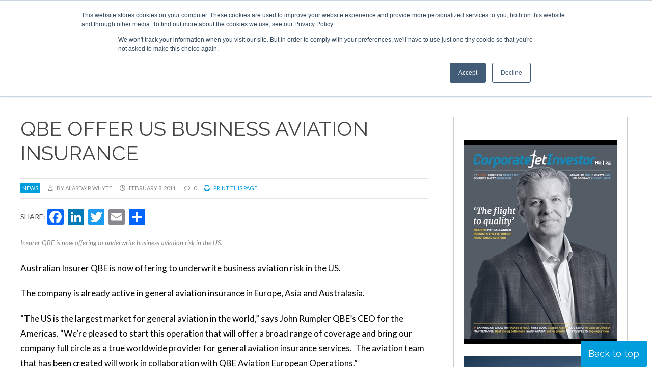

--- FILE ---
content_type: text/html; charset=UTF-8
request_url: https://www.corporatejetinvestor.com/news/qbe-americas_business_jet_insurance_109/
body_size: 25040
content:
<!DOCTYPE html><html lang="en-US"> <script>!function(t,e){var o,n,p,r;e.__SV||(window.posthog=e,e._i=[],e.init=function(i,s,a){function g(t,e){var o=e.split(".");2==o.length&&(t=t[o[0]],e=o[1]),t[e]=function(){t.push([e].concat(Array.prototype.slice.call(arguments,0)))}}(p=t.createElement("script")).type="text/javascript",p.async=!0,p.src=s.api_host+"/static/array.js",(r=t.getElementsByTagName("script")[0]).parentNode.insertBefore(p,r);var u=e;for(void 0!==a?u=e[a]=[]:a="posthog",u.people=u.people||[],u.toString=function(t){var e="posthog";return"posthog"!==a&&(e+="."+a),t||(e+=" (stub)"),e},u.people.toString=function(){return u.toString(1)+".people (stub)"},o="capture identify alias people.set people.set_once set_config register register_once unregister opt_out_capturing has_opted_out_capturing opt_in_capturing reset isFeatureEnabled onFeatureFlags getFeatureFlag getFeatureFlagPayload reloadFeatureFlags group updateEarlyAccessFeatureEnrollment getEarlyAccessFeatures getActiveMatchingSurveys getSurveys".split(" "),n=0;n<o.length;n++)g(u,o[n]);e._i.push([i,s,a])},e.__SV=1)}(document,window.posthog||[]);
    posthog.init('phc_r8oaDNmSV9r7tgCzTWCNOG1dnY7TRPRcBpa5TZzCpSD',{api_host:'https://app.posthog.com'})</script> <head>
 <script>(function(w,d,s,l,i){w[l]=w[l]||[];w[l].push({'gtm.start':
new Date().getTime(),event:'gtm.js'});var f=d.getElementsByTagName(s)[0],
j=d.createElement(s),dl=l!='dataLayer'?'&l='+l:'';j.async=true;j.src=
'https://www.googletagmanager.com/gtm.js?id='+i+dl;f.parentNode.insertBefore(j,f);
})(window,document,'script','dataLayer','GTM-K79VSTN');gtag('config', 'AW-1010372705');</script> <meta charset="UTF-8" /><link rel="preconnect" href="https://fonts.gstatic.com/" crossorigin /><meta name="viewport" content="width=device-width" /><link href="/favicon.ico?v=2" type="image/x-icon" rel="shortcut icon" /><meta name='robots' content='index, follow, max-image-preview:large, max-snippet:-1, max-video-preview:-1' /> <script id="cookie-law-info-gcm-var-js">var _ckyGcm = {"status":true,"default_settings":[{"analytics":"denied","advertisement":"denied","functional":"denied","necessary":"granted","ad_user_data":"denied","ad_personalization":"denied","regions":"All"}],"wait_for_update":2000,"url_passthrough":false,"ads_data_redaction":false}</script> <script id="cookie-law-info-gcm-js" type="text/javascript" src="https://www.corporatejetinvestor.com/wp-content/plugins/cookie-law-info/lite/frontend/js/gcm.min.js"></script> <script id="cookieyes" type="text/javascript" src="https://cdn-cookieyes.com/client_data/a430122d0c36980cd20408ff/script.js"></script> <title>QBE offer US business aviation insurance | Corporate Jet Investor</title><link rel="canonical" href="https://www.corporatejetinvestor.com/news/qbe-americas_business_jet_insurance_109/" /><meta property="og:locale" content="en_US" /><meta property="og:type" content="article" /><meta property="og:title" content="QBE offer US business aviation insurance | Corporate Jet Investor" /><meta property="og:description" content="Insurer QBE is now offering to underwrite business aviation risk in the US." /><meta property="og:url" content="https://www.corporatejetinvestor.com/news/qbe-americas_business_jet_insurance_109/" /><meta property="og:site_name" content="Corporate Jet Investor" /><meta property="article:publisher" content="https://www.facebook.com/CorporateJetInvestor" /><meta name="twitter:card" content="summary_large_image" /><meta name="twitter:site" content="@CorpJetInvestor" /><meta name="twitter:label1" content="Est. reading time" /><meta name="twitter:data1" content="1 minute" /> <script type="application/ld+json" class="yoast-schema-graph">{"@context":"https://schema.org","@graph":[{"@type":"WebPage","@id":"https://www.corporatejetinvestor.com/news/qbe-americas_business_jet_insurance_109/","url":"https://www.corporatejetinvestor.com/news/qbe-americas_business_jet_insurance_109/","name":"QBE offer US business aviation insurance | Corporate Jet Investor","isPartOf":{"@id":"https://www.corporatejetinvestor.com/#website"},"datePublished":"2011-02-08T23:01:14+00:00","breadcrumb":{"@id":"https://www.corporatejetinvestor.com/news/qbe-americas_business_jet_insurance_109/#breadcrumb"},"inLanguage":"en-US","potentialAction":[{"@type":"ReadAction","target":["https://www.corporatejetinvestor.com/news/qbe-americas_business_jet_insurance_109/"]}]},{"@type":"BreadcrumbList","@id":"https://www.corporatejetinvestor.com/news/qbe-americas_business_jet_insurance_109/#breadcrumb","itemListElement":[{"@type":"ListItem","position":1,"name":"Home","item":"https://www.corporatejetinvestor.com/"},{"@type":"ListItem","position":2,"name":"News","item":"https://www.corporatejetinvestor.com/news/"},{"@type":"ListItem","position":3,"name":"QBE offer US business aviation insurance"}]},{"@type":"WebSite","@id":"https://www.corporatejetinvestor.com/#website","url":"https://www.corporatejetinvestor.com/","name":"Corporate Jet Investor","description":"Events | News | Opinions","publisher":{"@id":"https://www.corporatejetinvestor.com/#organization"},"potentialAction":[{"@type":"SearchAction","target":{"@type":"EntryPoint","urlTemplate":"https://www.corporatejetinvestor.com/?s={search_term_string}"},"query-input":{"@type":"PropertyValueSpecification","valueRequired":true,"valueName":"search_term_string"}}],"inLanguage":"en-US"},{"@type":"Organization","@id":"https://www.corporatejetinvestor.com/#organization","name":"Corporate Jet Investor","url":"https://www.corporatejetinvestor.com/","logo":{"@type":"ImageObject","inLanguage":"en-US","@id":"https://www.corporatejetinvestor.com/#/schema/logo/image/","url":"http://corporatejetinvestor-ivqa.temp-dns.com/wp-content/uploads/2019/08/newlogo.png","contentUrl":"http://corporatejetinvestor-ivqa.temp-dns.com/wp-content/uploads/2019/08/newlogo.png","width":444,"height":97,"caption":"Corporate Jet Investor"},"image":{"@id":"https://www.corporatejetinvestor.com/#/schema/logo/image/"},"sameAs":["https://www.facebook.com/CorporateJetInvestor","https://x.com/CorpJetInvestor","https://www.linkedin.com/groups/Corporate-Jet-Investor-3344332"]}]}</script> <link rel='dns-prefetch' href='//static.addtoany.com' /><link rel='dns-prefetch' href='//js-eu1.hs-scripts.com' /><link rel="alternate" type="application/rss+xml" title="Corporate Jet Investor &raquo; Feed" href="https://www.corporatejetinvestor.com/feed/" /><link rel="alternate" type="application/rss+xml" title="Corporate Jet Investor &raquo; Comments Feed" href="https://www.corporatejetinvestor.com/comments/feed/" /><link rel="alternate" type="application/rss+xml" title="Corporate Jet Investor &raquo; QBE offer US business aviation insurance Comments Feed" href="https://www.corporatejetinvestor.com/news/qbe-americas_business_jet_insurance_109/feed/" /><link rel="alternate" title="oEmbed (JSON)" type="application/json+oembed" href="https://www.corporatejetinvestor.com/wp-json/oembed/1.0/embed?url=https%3A%2F%2Fwww.corporatejetinvestor.com%2Fnews%2Fqbe-americas_business_jet_insurance_109" /><link rel="alternate" title="oEmbed (XML)" type="text/xml+oembed" href="https://www.corporatejetinvestor.com/wp-json/oembed/1.0/embed?url=https%3A%2F%2Fwww.corporatejetinvestor.com%2Fnews%2Fqbe-americas_business_jet_insurance_109&#038;format=xml" /><style id='wp-img-auto-sizes-contain-inline-css' type='text/css'>img:is([sizes=auto i],[sizes^="auto," i]){contain-intrinsic-size:3000px 1500px}
/*# sourceURL=wp-img-auto-sizes-contain-inline-css */</style> <script>WebFontConfig={google:{families:["Lato:ital,wght@0,400;0,700;0,900;1,400;1,700;1,900","Raleway:ital,wght@0,300;0,400;0,700;1,300;1,400;1,700&display=swap"]}};if ( typeof WebFont === "object" && typeof WebFont.load === "function" ) { WebFont.load( WebFontConfig ); }</script><script data-optimized="1" src="https://www.corporatejetinvestor.com/wp-content/plugins/litespeed-cache/assets/js/webfontloader.min.js"></script><link rel="preload" as="image" href="/wp-content/uploads/2019/08/newlogo.png"><style id='wp-emoji-styles-inline-css' type='text/css'>img.wp-smiley, img.emoji {
		display: inline !important;
		border: none !important;
		box-shadow: none !important;
		height: 1em !important;
		width: 1em !important;
		margin: 0 0.07em !important;
		vertical-align: -0.1em !important;
		background: none !important;
		padding: 0 !important;
	}
/*# sourceURL=wp-emoji-styles-inline-css */</style><link rel='stylesheet' id='wp-block-library-css' href='https://www.corporatejetinvestor.com/wp-includes/css/dist/block-library/style.min.css?ver=a80dc01ea7f9d5b76d1b3a55e1266649' type='text/css' media='all' /><style id='global-styles-inline-css' type='text/css'>:root{--wp--preset--aspect-ratio--square: 1;--wp--preset--aspect-ratio--4-3: 4/3;--wp--preset--aspect-ratio--3-4: 3/4;--wp--preset--aspect-ratio--3-2: 3/2;--wp--preset--aspect-ratio--2-3: 2/3;--wp--preset--aspect-ratio--16-9: 16/9;--wp--preset--aspect-ratio--9-16: 9/16;--wp--preset--color--black: #000000;--wp--preset--color--cyan-bluish-gray: #abb8c3;--wp--preset--color--white: #ffffff;--wp--preset--color--pale-pink: #f78da7;--wp--preset--color--vivid-red: #cf2e2e;--wp--preset--color--luminous-vivid-orange: #ff6900;--wp--preset--color--luminous-vivid-amber: #fcb900;--wp--preset--color--light-green-cyan: #7bdcb5;--wp--preset--color--vivid-green-cyan: #00d084;--wp--preset--color--pale-cyan-blue: #8ed1fc;--wp--preset--color--vivid-cyan-blue: #0693e3;--wp--preset--color--vivid-purple: #9b51e0;--wp--preset--gradient--vivid-cyan-blue-to-vivid-purple: linear-gradient(135deg,rgb(6,147,227) 0%,rgb(155,81,224) 100%);--wp--preset--gradient--light-green-cyan-to-vivid-green-cyan: linear-gradient(135deg,rgb(122,220,180) 0%,rgb(0,208,130) 100%);--wp--preset--gradient--luminous-vivid-amber-to-luminous-vivid-orange: linear-gradient(135deg,rgb(252,185,0) 0%,rgb(255,105,0) 100%);--wp--preset--gradient--luminous-vivid-orange-to-vivid-red: linear-gradient(135deg,rgb(255,105,0) 0%,rgb(207,46,46) 100%);--wp--preset--gradient--very-light-gray-to-cyan-bluish-gray: linear-gradient(135deg,rgb(238,238,238) 0%,rgb(169,184,195) 100%);--wp--preset--gradient--cool-to-warm-spectrum: linear-gradient(135deg,rgb(74,234,220) 0%,rgb(151,120,209) 20%,rgb(207,42,186) 40%,rgb(238,44,130) 60%,rgb(251,105,98) 80%,rgb(254,248,76) 100%);--wp--preset--gradient--blush-light-purple: linear-gradient(135deg,rgb(255,206,236) 0%,rgb(152,150,240) 100%);--wp--preset--gradient--blush-bordeaux: linear-gradient(135deg,rgb(254,205,165) 0%,rgb(254,45,45) 50%,rgb(107,0,62) 100%);--wp--preset--gradient--luminous-dusk: linear-gradient(135deg,rgb(255,203,112) 0%,rgb(199,81,192) 50%,rgb(65,88,208) 100%);--wp--preset--gradient--pale-ocean: linear-gradient(135deg,rgb(255,245,203) 0%,rgb(182,227,212) 50%,rgb(51,167,181) 100%);--wp--preset--gradient--electric-grass: linear-gradient(135deg,rgb(202,248,128) 0%,rgb(113,206,126) 100%);--wp--preset--gradient--midnight: linear-gradient(135deg,rgb(2,3,129) 0%,rgb(40,116,252) 100%);--wp--preset--font-size--small: 13px;--wp--preset--font-size--medium: 20px;--wp--preset--font-size--large: 36px;--wp--preset--font-size--x-large: 42px;--wp--preset--spacing--20: 0.44rem;--wp--preset--spacing--30: 0.67rem;--wp--preset--spacing--40: 1rem;--wp--preset--spacing--50: 1.5rem;--wp--preset--spacing--60: 2.25rem;--wp--preset--spacing--70: 3.38rem;--wp--preset--spacing--80: 5.06rem;--wp--preset--shadow--natural: 6px 6px 9px rgba(0, 0, 0, 0.2);--wp--preset--shadow--deep: 12px 12px 50px rgba(0, 0, 0, 0.4);--wp--preset--shadow--sharp: 6px 6px 0px rgba(0, 0, 0, 0.2);--wp--preset--shadow--outlined: 6px 6px 0px -3px rgb(255, 255, 255), 6px 6px rgb(0, 0, 0);--wp--preset--shadow--crisp: 6px 6px 0px rgb(0, 0, 0);}:where(.is-layout-flex){gap: 0.5em;}:where(.is-layout-grid){gap: 0.5em;}body .is-layout-flex{display: flex;}.is-layout-flex{flex-wrap: wrap;align-items: center;}.is-layout-flex > :is(*, div){margin: 0;}body .is-layout-grid{display: grid;}.is-layout-grid > :is(*, div){margin: 0;}:where(.wp-block-columns.is-layout-flex){gap: 2em;}:where(.wp-block-columns.is-layout-grid){gap: 2em;}:where(.wp-block-post-template.is-layout-flex){gap: 1.25em;}:where(.wp-block-post-template.is-layout-grid){gap: 1.25em;}.has-black-color{color: var(--wp--preset--color--black) !important;}.has-cyan-bluish-gray-color{color: var(--wp--preset--color--cyan-bluish-gray) !important;}.has-white-color{color: var(--wp--preset--color--white) !important;}.has-pale-pink-color{color: var(--wp--preset--color--pale-pink) !important;}.has-vivid-red-color{color: var(--wp--preset--color--vivid-red) !important;}.has-luminous-vivid-orange-color{color: var(--wp--preset--color--luminous-vivid-orange) !important;}.has-luminous-vivid-amber-color{color: var(--wp--preset--color--luminous-vivid-amber) !important;}.has-light-green-cyan-color{color: var(--wp--preset--color--light-green-cyan) !important;}.has-vivid-green-cyan-color{color: var(--wp--preset--color--vivid-green-cyan) !important;}.has-pale-cyan-blue-color{color: var(--wp--preset--color--pale-cyan-blue) !important;}.has-vivid-cyan-blue-color{color: var(--wp--preset--color--vivid-cyan-blue) !important;}.has-vivid-purple-color{color: var(--wp--preset--color--vivid-purple) !important;}.has-black-background-color{background-color: var(--wp--preset--color--black) !important;}.has-cyan-bluish-gray-background-color{background-color: var(--wp--preset--color--cyan-bluish-gray) !important;}.has-white-background-color{background-color: var(--wp--preset--color--white) !important;}.has-pale-pink-background-color{background-color: var(--wp--preset--color--pale-pink) !important;}.has-vivid-red-background-color{background-color: var(--wp--preset--color--vivid-red) !important;}.has-luminous-vivid-orange-background-color{background-color: var(--wp--preset--color--luminous-vivid-orange) !important;}.has-luminous-vivid-amber-background-color{background-color: var(--wp--preset--color--luminous-vivid-amber) !important;}.has-light-green-cyan-background-color{background-color: var(--wp--preset--color--light-green-cyan) !important;}.has-vivid-green-cyan-background-color{background-color: var(--wp--preset--color--vivid-green-cyan) !important;}.has-pale-cyan-blue-background-color{background-color: var(--wp--preset--color--pale-cyan-blue) !important;}.has-vivid-cyan-blue-background-color{background-color: var(--wp--preset--color--vivid-cyan-blue) !important;}.has-vivid-purple-background-color{background-color: var(--wp--preset--color--vivid-purple) !important;}.has-black-border-color{border-color: var(--wp--preset--color--black) !important;}.has-cyan-bluish-gray-border-color{border-color: var(--wp--preset--color--cyan-bluish-gray) !important;}.has-white-border-color{border-color: var(--wp--preset--color--white) !important;}.has-pale-pink-border-color{border-color: var(--wp--preset--color--pale-pink) !important;}.has-vivid-red-border-color{border-color: var(--wp--preset--color--vivid-red) !important;}.has-luminous-vivid-orange-border-color{border-color: var(--wp--preset--color--luminous-vivid-orange) !important;}.has-luminous-vivid-amber-border-color{border-color: var(--wp--preset--color--luminous-vivid-amber) !important;}.has-light-green-cyan-border-color{border-color: var(--wp--preset--color--light-green-cyan) !important;}.has-vivid-green-cyan-border-color{border-color: var(--wp--preset--color--vivid-green-cyan) !important;}.has-pale-cyan-blue-border-color{border-color: var(--wp--preset--color--pale-cyan-blue) !important;}.has-vivid-cyan-blue-border-color{border-color: var(--wp--preset--color--vivid-cyan-blue) !important;}.has-vivid-purple-border-color{border-color: var(--wp--preset--color--vivid-purple) !important;}.has-vivid-cyan-blue-to-vivid-purple-gradient-background{background: var(--wp--preset--gradient--vivid-cyan-blue-to-vivid-purple) !important;}.has-light-green-cyan-to-vivid-green-cyan-gradient-background{background: var(--wp--preset--gradient--light-green-cyan-to-vivid-green-cyan) !important;}.has-luminous-vivid-amber-to-luminous-vivid-orange-gradient-background{background: var(--wp--preset--gradient--luminous-vivid-amber-to-luminous-vivid-orange) !important;}.has-luminous-vivid-orange-to-vivid-red-gradient-background{background: var(--wp--preset--gradient--luminous-vivid-orange-to-vivid-red) !important;}.has-very-light-gray-to-cyan-bluish-gray-gradient-background{background: var(--wp--preset--gradient--very-light-gray-to-cyan-bluish-gray) !important;}.has-cool-to-warm-spectrum-gradient-background{background: var(--wp--preset--gradient--cool-to-warm-spectrum) !important;}.has-blush-light-purple-gradient-background{background: var(--wp--preset--gradient--blush-light-purple) !important;}.has-blush-bordeaux-gradient-background{background: var(--wp--preset--gradient--blush-bordeaux) !important;}.has-luminous-dusk-gradient-background{background: var(--wp--preset--gradient--luminous-dusk) !important;}.has-pale-ocean-gradient-background{background: var(--wp--preset--gradient--pale-ocean) !important;}.has-electric-grass-gradient-background{background: var(--wp--preset--gradient--electric-grass) !important;}.has-midnight-gradient-background{background: var(--wp--preset--gradient--midnight) !important;}.has-small-font-size{font-size: var(--wp--preset--font-size--small) !important;}.has-medium-font-size{font-size: var(--wp--preset--font-size--medium) !important;}.has-large-font-size{font-size: var(--wp--preset--font-size--large) !important;}.has-x-large-font-size{font-size: var(--wp--preset--font-size--x-large) !important;}
/*# sourceURL=global-styles-inline-css */</style><style id='classic-theme-styles-inline-css' type='text/css'>/*! This file is auto-generated */
.wp-block-button__link{color:#fff;background-color:#32373c;border-radius:9999px;box-shadow:none;text-decoration:none;padding:calc(.667em + 2px) calc(1.333em + 2px);font-size:1.125em}.wp-block-file__button{background:#32373c;color:#fff;text-decoration:none}
/*# sourceURL=/wp-includes/css/classic-themes.min.css */</style><link rel='stylesheet' id='wp-components-css' href='https://www.corporatejetinvestor.com/wp-includes/css/dist/components/style.min.css?ver=a80dc01ea7f9d5b76d1b3a55e1266649' type='text/css' media='all' /><link rel='stylesheet' id='wp-preferences-css' href='https://www.corporatejetinvestor.com/wp-includes/css/dist/preferences/style.min.css?ver=a80dc01ea7f9d5b76d1b3a55e1266649' type='text/css' media='all' /><link rel='stylesheet' id='wp-block-editor-css' href='https://www.corporatejetinvestor.com/wp-includes/css/dist/block-editor/style.min.css?ver=a80dc01ea7f9d5b76d1b3a55e1266649' type='text/css' media='all' /><link rel='stylesheet' id='popup-maker-block-library-style-css' href='https://www.corporatejetinvestor.com/wp-content/plugins/popup-maker/dist/packages/block-library-style.css?ver=dbea705cfafe089d65f1' type='text/css' media='all' /><link rel='stylesheet' id='contact-form-7-css' href='https://www.corporatejetinvestor.com/wp-content/plugins/contact-form-7/includes/css/styles.css?ver=6.1.4' type='text/css' media='all' /><link rel='stylesheet' id='ditty-displays-css' href='https://www.corporatejetinvestor.com/wp-content/plugins/ditty-news-ticker/assets/build/dittyDisplays.css?ver=3.1.63' type='text/css' media='all' /><link rel='stylesheet' id='ditty-fontawesome-css' href='https://www.corporatejetinvestor.com/wp-content/plugins/ditty-news-ticker/includes/libs/fontawesome-6.4.0/css/all.css?ver=6.4.0' type='text/css' media='' /><link rel='stylesheet' id='wpcf7-redirect-script-frontend-css' href='https://www.corporatejetinvestor.com/wp-content/plugins/wpcf7-redirect/build/assets/frontend-script.css?ver=2c532d7e2be36f6af233' type='text/css' media='all' /><link rel='stylesheet' id='tablepress-default-css' href='https://www.corporatejetinvestor.com/wp-content/plugins/tablepress/css/build/default.css?ver=3.2.6' type='text/css' media='all' /><link rel='stylesheet' id='addtoany-css' href='https://www.corporatejetinvestor.com/wp-content/plugins/add-to-any/addtoany.min.css?ver=1.16' type='text/css' media='all' /><link rel='stylesheet' id='ubermenu-css' href='https://www.corporatejetinvestor.com/wp-content/plugins/ubermenu/pro/assets/css/ubermenu.min.css?ver=3.8.5' type='text/css' media='all' /><link rel='stylesheet' id='ubermenu-minimal-css' href='https://www.corporatejetinvestor.com/wp-content/plugins/ubermenu/assets/css/skins/minimal.css?ver=a80dc01ea7f9d5b76d1b3a55e1266649' type='text/css' media='all' /><link rel='stylesheet' id='ubermenu-font-awesome-all-css' href='https://www.corporatejetinvestor.com/wp-content/plugins/ubermenu/assets/fontawesome/css/all.min.css?ver=a80dc01ea7f9d5b76d1b3a55e1266649' type='text/css' media='all' /><link rel='stylesheet' id='ubermenu-custom-stylesheet-css' href='https://www.corporatejetinvestor.com/wp-content/plugins/ubermenu/custom/custom.css?ver=3.8.5' type='text/css' media='all' /> <script type="text/javascript" id="addtoany-core-js-before">/*  */
window.a2a_config=window.a2a_config||{};a2a_config.callbacks=[];a2a_config.overlays=[];a2a_config.templates={};

//# sourceURL=addtoany-core-js-before
/*  */</script> <script type="text/javascript" defer src="https://static.addtoany.com/menu/page.js" id="addtoany-core-js"></script> <script type="text/javascript" src="https://www.corporatejetinvestor.com/wp-includes/js/jquery/jquery.min.js?ver=3.7.1" id="jquery-core-js"></script> <script type="text/javascript" src="https://www.corporatejetinvestor.com/wp-includes/js/jquery/jquery-migrate.min.js?ver=3.4.1" id="jquery-migrate-js"></script> <script type="text/javascript" defer src="https://www.corporatejetinvestor.com/wp-content/plugins/add-to-any/addtoany.min.js?ver=1.1" id="addtoany-jquery-js"></script> <link rel="https://api.w.org/" href="https://www.corporatejetinvestor.com/wp-json/" /><link rel="alternate" title="JSON" type="application/json" href="https://www.corporatejetinvestor.com/wp-json/wp/v2/news/38841" /><link rel="EditURI" type="application/rsd+xml" title="RSD" href="https://www.corporatejetinvestor.com/xmlrpc.php?rsd" /><link rel='shortlink' href='https://www.corporatejetinvestor.com/?p=38841' /> <script type="text/javascript" src="https://secure.visionary-enterprise-wisdom.com/js/269174.js" ></script> <noscript><img alt="" src="https://secure.visionary-enterprise-wisdom.com/269174.png" style="display:none;" /></noscript>			 <script class="hsq-set-content-id" data-content-id="blog-post">var _hsq = _hsq || [];
				_hsq.push(["setContentType", "blog-post"]);</script> 
<style id="ubermenu-custom-generated-css">/** Font Awesome 4 Compatibility **/
.fa{font-style:normal;font-variant:normal;font-weight:normal;font-family:FontAwesome;}

/** UberMenu Responsive Styles (Breakpoint Setting) **/
@media screen and (min-width: 801px){
  .ubermenu{ display:block !important; } .ubermenu-responsive .ubermenu-item.ubermenu-hide-desktop{ display:none !important; } .ubermenu-responsive.ubermenu-retractors-responsive .ubermenu-retractor-mobile{ display:none; }  /* Top level items full height */ .ubermenu.ubermenu-horizontal.ubermenu-items-vstretch .ubermenu-nav{   display:flex;   align-items:stretch; } .ubermenu.ubermenu-horizontal.ubermenu-items-vstretch .ubermenu-item.ubermenu-item-level-0{   display:flex;   flex-direction:column; } .ubermenu.ubermenu-horizontal.ubermenu-items-vstretch .ubermenu-item.ubermenu-item-level-0 > .ubermenu-target{   flex:1;   display:flex;   align-items:center; flex-wrap:wrap; } .ubermenu.ubermenu-horizontal.ubermenu-items-vstretch .ubermenu-item.ubermenu-item-level-0 > .ubermenu-target > .ubermenu-target-divider{ position:static; flex-basis:100%; } .ubermenu.ubermenu-horizontal.ubermenu-items-vstretch .ubermenu-item.ubermenu-item-level-0 > .ubermenu-target.ubermenu-item-layout-image_left > .ubermenu-target-text{ padding-left:1em; } .ubermenu.ubermenu-horizontal.ubermenu-items-vstretch .ubermenu-item.ubermenu-item-level-0 > .ubermenu-target.ubermenu-item-layout-image_right > .ubermenu-target-text{ padding-right:1em; } .ubermenu.ubermenu-horizontal.ubermenu-items-vstretch .ubermenu-item.ubermenu-item-level-0 > .ubermenu-target.ubermenu-item-layout-image_above, .ubermenu.ubermenu-horizontal.ubermenu-items-vstretch .ubermenu-item.ubermenu-item-level-0 > .ubermenu-target.ubermenu-item-layout-image_below{ flex-direction:column; } .ubermenu.ubermenu-horizontal.ubermenu-items-vstretch .ubermenu-item.ubermenu-item-level-0 > .ubermenu-submenu-drop{   top:100%; } .ubermenu.ubermenu-horizontal.ubermenu-items-vstretch .ubermenu-item-level-0:not(.ubermenu-align-right) + .ubermenu-item.ubermenu-align-right{ margin-left:auto; } .ubermenu.ubermenu-horizontal.ubermenu-items-vstretch .ubermenu-item.ubermenu-item-level-0 > .ubermenu-target.ubermenu-content-align-left{   justify-content:flex-start; } .ubermenu.ubermenu-horizontal.ubermenu-items-vstretch .ubermenu-item.ubermenu-item-level-0 > .ubermenu-target.ubermenu-content-align-center{   justify-content:center; } .ubermenu.ubermenu-horizontal.ubermenu-items-vstretch .ubermenu-item.ubermenu-item-level-0 > .ubermenu-target.ubermenu-content-align-right{   justify-content:flex-end; }  /* Force current submenu always open but below others */ .ubermenu-force-current-submenu .ubermenu-item-level-0.ubermenu-current-menu-item > .ubermenu-submenu-drop, .ubermenu-force-current-submenu .ubermenu-item-level-0.ubermenu-current-menu-ancestor > .ubermenu-submenu-drop {     display: block!important;     opacity: 1!important;     visibility: visible!important;     margin: 0!important;     top: auto!important;     height: auto;     z-index:19; }   /* Invert Horizontal menu to make subs go up */ .ubermenu-invert.ubermenu-horizontal .ubermenu-item-level-0 > .ubermenu-submenu-drop, .ubermenu-invert.ubermenu-horizontal.ubermenu-items-vstretch .ubermenu-item.ubermenu-item-level-0>.ubermenu-submenu-drop{  top:auto;  bottom:100%; } .ubermenu-invert.ubermenu-horizontal.ubermenu-sub-indicators .ubermenu-item-level-0.ubermenu-has-submenu-drop > .ubermenu-target > .ubermenu-sub-indicator{ transform:rotate(180deg); } /* Make second level flyouts fly up */ .ubermenu-invert.ubermenu-horizontal .ubermenu-submenu .ubermenu-item.ubermenu-active > .ubermenu-submenu-type-flyout{     top:auto;     bottom:0; } /* Clip the submenus properly when inverted */ .ubermenu-invert.ubermenu-horizontal .ubermenu-item-level-0 > .ubermenu-submenu-drop{     clip: rect(-5000px,5000px,auto,-5000px); }    /* Invert Vertical menu to make subs go left */ .ubermenu-invert.ubermenu-vertical .ubermenu-item-level-0 > .ubermenu-submenu-drop{   right:100%;   left:auto; } .ubermenu-invert.ubermenu-vertical.ubermenu-sub-indicators .ubermenu-item-level-0.ubermenu-item-has-children > .ubermenu-target > .ubermenu-sub-indicator{   right:auto;   left:10px; transform:rotate(90deg); } .ubermenu-vertical.ubermenu-invert .ubermenu-item > .ubermenu-submenu-drop {   clip: rect(-5000px,5000px,5000px,-5000px); } /* Vertical Flyout > Flyout */ .ubermenu-vertical.ubermenu-invert.ubermenu-sub-indicators .ubermenu-has-submenu-drop > .ubermenu-target{   padding-left:25px; } .ubermenu-vertical.ubermenu-invert .ubermenu-item > .ubermenu-target > .ubermenu-sub-indicator {   right:auto;   left:10px;   transform:rotate(90deg); } .ubermenu-vertical.ubermenu-invert .ubermenu-item > .ubermenu-submenu-drop.ubermenu-submenu-type-flyout, .ubermenu-vertical.ubermenu-invert .ubermenu-submenu-type-flyout > .ubermenu-item > .ubermenu-submenu-drop {   right: 100%;   left: auto; }  .ubermenu-responsive-toggle{ display:none; }
}
@media screen and (max-width: 800px){
   .ubermenu-responsive-toggle, .ubermenu-sticky-toggle-wrapper { display: block; }  .ubermenu-responsive{ width:100%; max-height:600px; visibility:visible; overflow:visible;  -webkit-transition:max-height 1s ease-in; transition:max-height .3s ease-in; } .ubermenu-responsive.ubermenu-mobile-accordion:not(.ubermenu-mobile-modal):not(.ubermenu-in-transition):not(.ubermenu-responsive-collapse){ max-height:none; } .ubermenu-responsive.ubermenu-items-align-center{   text-align:left; } .ubermenu-responsive.ubermenu{ margin:0; } .ubermenu-responsive.ubermenu .ubermenu-nav{ display:block; }  .ubermenu-responsive.ubermenu-responsive-nocollapse, .ubermenu-repsonsive.ubermenu-no-transitions{ display:block; max-height:none; }  .ubermenu-responsive.ubermenu-responsive-collapse{ max-height:none; visibility:visible; overflow:visible; } .ubermenu-responsive.ubermenu-responsive-collapse{ max-height:0; overflow:hidden !important; visibility:hidden; } .ubermenu-responsive.ubermenu-in-transition, .ubermenu-responsive.ubermenu-in-transition .ubermenu-nav{ overflow:hidden !important; visibility:visible; } .ubermenu-responsive.ubermenu-responsive-collapse:not(.ubermenu-in-transition){ border-top-width:0; border-bottom-width:0; } .ubermenu-responsive.ubermenu-responsive-collapse .ubermenu-item .ubermenu-submenu{ display:none; }  .ubermenu-responsive .ubermenu-item-level-0{ width:50%; } .ubermenu-responsive.ubermenu-responsive-single-column .ubermenu-item-level-0{ float:none; clear:both; width:100%; } .ubermenu-responsive .ubermenu-item.ubermenu-item-level-0 > .ubermenu-target{ border:none; box-shadow:none; } .ubermenu-responsive .ubermenu-item.ubermenu-has-submenu-flyout{ position:static; } .ubermenu-responsive.ubermenu-sub-indicators .ubermenu-submenu-type-flyout .ubermenu-has-submenu-drop > .ubermenu-target > .ubermenu-sub-indicator{ transform:rotate(0); right:10px; left:auto; } .ubermenu-responsive .ubermenu-nav .ubermenu-item .ubermenu-submenu.ubermenu-submenu-drop{ width:100%; min-width:100%; max-width:100%; top:auto; left:0 !important; } .ubermenu-responsive.ubermenu-has-border .ubermenu-nav .ubermenu-item .ubermenu-submenu.ubermenu-submenu-drop{ left: -1px !important; /* For borders */ } .ubermenu-responsive .ubermenu-submenu.ubermenu-submenu-type-mega > .ubermenu-item.ubermenu-column{ min-height:0; border-left:none;  float:left; /* override left/center/right content alignment */ display:block; } .ubermenu-responsive .ubermenu-item.ubermenu-active > .ubermenu-submenu.ubermenu-submenu-type-mega{     max-height:none;     height:auto;/*prevent overflow scrolling since android is still finicky*/     overflow:visible; } .ubermenu-responsive.ubermenu-transition-slide .ubermenu-item.ubermenu-in-transition > .ubermenu-submenu-drop{ max-height:1000px; /* because of slide transition */ } .ubermenu .ubermenu-submenu-type-flyout .ubermenu-submenu-type-mega{ min-height:0; } .ubermenu.ubermenu-responsive .ubermenu-column, .ubermenu.ubermenu-responsive .ubermenu-column-auto{ min-width:50%; } .ubermenu.ubermenu-responsive .ubermenu-autoclear > .ubermenu-column{ clear:none; } .ubermenu.ubermenu-responsive .ubermenu-column:nth-of-type(2n+1){ clear:both; } .ubermenu.ubermenu-responsive .ubermenu-submenu-retractor-top:not(.ubermenu-submenu-retractor-top-2) .ubermenu-column:nth-of-type(2n+1){ clear:none; } .ubermenu.ubermenu-responsive .ubermenu-submenu-retractor-top:not(.ubermenu-submenu-retractor-top-2) .ubermenu-column:nth-of-type(2n+2){ clear:both; }  .ubermenu-responsive-single-column-subs .ubermenu-submenu .ubermenu-item { float: none; clear: both; width: 100%; min-width: 100%; }  /* Submenu footer content */ .ubermenu .ubermenu-submenu-footer{     position:relative; clear:both;     bottom:auto;     right:auto; }   .ubermenu.ubermenu-responsive .ubermenu-tabs, .ubermenu.ubermenu-responsive .ubermenu-tabs-group, .ubermenu.ubermenu-responsive .ubermenu-tab, .ubermenu.ubermenu-responsive .ubermenu-tab-content-panel{ /** TABS SHOULD BE 100%  ACCORDION */ width:100%; min-width:100%; max-width:100%; left:0; } .ubermenu.ubermenu-responsive .ubermenu-tabs, .ubermenu.ubermenu-responsive .ubermenu-tab-content-panel{ min-height:0 !important;/* Override Inline Style from JS */ } .ubermenu.ubermenu-responsive .ubermenu-tabs{ z-index:15; } .ubermenu.ubermenu-responsive .ubermenu-tab-content-panel{ z-index:20; } /* Tab Layering */ .ubermenu-responsive .ubermenu-tab{ position:relative; } .ubermenu-responsive .ubermenu-tab.ubermenu-active{ position:relative; z-index:20; } .ubermenu-responsive .ubermenu-tab > .ubermenu-target{ border-width:0 0 1px 0; } .ubermenu-responsive.ubermenu-sub-indicators .ubermenu-tabs > .ubermenu-tabs-group > .ubermenu-tab.ubermenu-has-submenu-drop > .ubermenu-target > .ubermenu-sub-indicator{ transform:rotate(0); right:10px; left:auto; }  .ubermenu-responsive .ubermenu-tabs > .ubermenu-tabs-group > .ubermenu-tab > .ubermenu-tab-content-panel{ top:auto; border-width:1px; } .ubermenu-responsive .ubermenu-tab-layout-bottom > .ubermenu-tabs-group{ /*position:relative;*/ }   .ubermenu-reponsive .ubermenu-item-level-0 > .ubermenu-submenu-type-stack{ /* Top Level Stack Columns */ position:relative; }  .ubermenu-responsive .ubermenu-submenu-type-stack .ubermenu-column, .ubermenu-responsive .ubermenu-submenu-type-stack .ubermenu-column-auto{ /* Stack Columns */ width:100%; max-width:100%; }   .ubermenu-responsive .ubermenu-item-mini{ /* Mini items */ min-width:0; width:auto; float:left; clear:none !important; } .ubermenu-responsive .ubermenu-item.ubermenu-item-mini > a.ubermenu-target{ padding-left:20px; padding-right:20px; }   .ubermenu-responsive .ubermenu-item.ubermenu-hide-mobile{ /* Hiding items */ display:none !important; }  .ubermenu-responsive.ubermenu-hide-bkgs .ubermenu-submenu.ubermenu-submenu-bkg-img{ /** Hide Background Images in Submenu */ background-image:none; } .ubermenu.ubermenu-responsive .ubermenu-item-level-0.ubermenu-item-mini{ min-width:0; width:auto; } .ubermenu-vertical .ubermenu-item.ubermenu-item-level-0{ width:100%; } .ubermenu-vertical.ubermenu-sub-indicators .ubermenu-item-level-0.ubermenu-item-has-children > .ubermenu-target > .ubermenu-sub-indicator{ right:10px; left:auto; transform:rotate(0); } .ubermenu-vertical .ubermenu-item.ubermenu-item-level-0.ubermenu-relative.ubermenu-active > .ubermenu-submenu-drop.ubermenu-submenu-align-vertical_parent_item{     top:auto; }   .ubermenu.ubermenu-responsive .ubermenu-tabs{     position:static; } /* Tabs on Mobile with mouse (but not click) - leave space to hover off */ .ubermenu:not(.ubermenu-is-mobile):not(.ubermenu-submenu-indicator-closes) .ubermenu-submenu .ubermenu-tab[data-ubermenu-trigger="mouseover"] .ubermenu-tab-content-panel, .ubermenu:not(.ubermenu-is-mobile):not(.ubermenu-submenu-indicator-closes) .ubermenu-submenu .ubermenu-tab[data-ubermenu-trigger="hover_intent"] .ubermenu-tab-content-panel{     margin-left:6%; width:94%; min-width:94%; }  /* Sub indicator close visibility */ .ubermenu.ubermenu-submenu-indicator-closes .ubermenu-active > .ubermenu-target > .ubermenu-sub-indicator-close{ display:block; display: flex; align-items: center; justify-content: center; } .ubermenu.ubermenu-submenu-indicator-closes .ubermenu-active > .ubermenu-target > .ubermenu-sub-indicator{ display:none; }  .ubermenu .ubermenu-tabs .ubermenu-tab-content-panel{     box-shadow: 0 5px 10px rgba(0,0,0,.075); }  /* When submenus and items go full width, move items back to appropriate positioning */ .ubermenu .ubermenu-submenu-rtl {     direction: ltr; }   /* Fixed position mobile menu */ .ubermenu.ubermenu-mobile-modal{   position:fixed;   z-index:9999999; opacity:1;   top:0;   left:0;   width:100%;   width:100vw;   max-width:100%;   max-width:100vw; height:100%; height:calc(100vh - calc(100vh - 100%)); height:-webkit-fill-available; max-height:calc(100vh - calc(100vh - 100%)); max-height:-webkit-fill-available;   border:none; box-sizing:border-box;    display:flex;   flex-direction:column;   justify-content:flex-start; overflow-y:auto !important; /* for non-accordion mode */ overflow-x:hidden !important; overscroll-behavior: contain; transform:scale(1); transition-duration:.1s; transition-property: all; } .ubermenu.ubermenu-mobile-modal.ubermenu-mobile-accordion.ubermenu-interaction-press{ overflow-y:hidden !important; } .ubermenu.ubermenu-mobile-modal.ubermenu-responsive-collapse{ overflow:hidden !important; opacity:0; transform:scale(.9); visibility:hidden; } .ubermenu.ubermenu-mobile-modal .ubermenu-nav{   flex:1;   overflow-y:auto !important; overscroll-behavior: contain; } .ubermenu.ubermenu-mobile-modal .ubermenu-item-level-0{ margin:0; } .ubermenu.ubermenu-mobile-modal .ubermenu-mobile-close-button{ border:none; background:none; border-radius:0; padding:1em; color:inherit; display:inline-block; text-align:center; font-size:14px; } .ubermenu.ubermenu-mobile-modal .ubermenu-mobile-footer .ubermenu-mobile-close-button{ width: 100%; display: flex; align-items: center; justify-content: center; } .ubermenu.ubermenu-mobile-modal .ubermenu-mobile-footer .ubermenu-mobile-close-button .ubermenu-icon-essential, .ubermenu.ubermenu-mobile-modal .ubermenu-mobile-footer .ubermenu-mobile-close-button .fas.fa-times{ margin-right:.2em; }  /* Header/Footer Mobile content */ .ubermenu .ubermenu-mobile-header, .ubermenu .ubermenu-mobile-footer{ display:block; text-align:center; color:inherit; }  /* Accordion submenus mobile (single column tablet) */ .ubermenu.ubermenu-responsive-single-column.ubermenu-mobile-accordion.ubermenu-interaction-press .ubermenu-item > .ubermenu-submenu-drop, .ubermenu.ubermenu-responsive-single-column.ubermenu-mobile-accordion.ubermenu-interaction-press .ubermenu-tab > .ubermenu-tab-content-panel{ box-sizing:border-box; border-left:none; border-right:none; box-shadow:none; } .ubermenu.ubermenu-responsive-single-column.ubermenu-mobile-accordion.ubermenu-interaction-press .ubermenu-item.ubermenu-active > .ubermenu-submenu-drop, .ubermenu.ubermenu-responsive-single-column.ubermenu-mobile-accordion.ubermenu-interaction-press .ubermenu-tab.ubermenu-active > .ubermenu-tab-content-panel{   position:static; }   /* Accordion indented - remove borders and extra spacing from headers */ .ubermenu.ubermenu-mobile-accordion-indent .ubermenu-submenu.ubermenu-submenu-drop, .ubermenu.ubermenu-mobile-accordion-indent .ubermenu-submenu .ubermenu-item-header.ubermenu-has-submenu-stack > .ubermenu-target{   border:none; } .ubermenu.ubermenu-mobile-accordion-indent .ubermenu-submenu .ubermenu-item-header.ubermenu-has-submenu-stack > .ubermenu-submenu-type-stack{   padding-top:0; } /* Accordion dropdown indentation padding */ .ubermenu.ubermenu-mobile-accordion-indent .ubermenu-submenu-drop .ubermenu-submenu-drop .ubermenu-item > .ubermenu-target, .ubermenu.ubermenu-mobile-accordion-indent .ubermenu-submenu-drop .ubermenu-tab-content-panel .ubermenu-item > .ubermenu-target{   padding-left:calc( var(--ubermenu-accordion-indent) * 2 ); } .ubermenu.ubermenu-mobile-accordion-indent .ubermenu-submenu-drop .ubermenu-submenu-drop .ubermenu-submenu-drop .ubermenu-item > .ubermenu-target, .ubermenu.ubermenu-mobile-accordion-indent .ubermenu-submenu-drop .ubermenu-tab-content-panel .ubermenu-tab-content-panel .ubermenu-item > .ubermenu-target{   padding-left:calc( var(--ubermenu-accordion-indent) * 3 ); } .ubermenu.ubermenu-mobile-accordion-indent .ubermenu-submenu-drop .ubermenu-submenu-drop .ubermenu-submenu-drop .ubermenu-submenu-drop .ubermenu-item > .ubermenu-target, .ubermenu.ubermenu-mobile-accordion-indent .ubermenu-submenu-drop .ubermenu-tab-content-panel .ubermenu-tab-content-panel .ubermenu-tab-content-panel .ubermenu-item > .ubermenu-target{   padding-left:calc( var(--ubermenu-accordion-indent) * 4 ); } /* Reverse Accordion dropdown indentation padding */ .rtl .ubermenu.ubermenu-mobile-accordion-indent .ubermenu-submenu-drop .ubermenu-submenu-drop .ubermenu-item > .ubermenu-target, .rtl .ubermenu.ubermenu-mobile-accordion-indent .ubermenu-submenu-drop .ubermenu-tab-content-panel .ubermenu-item > .ubermenu-target{ padding-left:0;   padding-right:calc( var(--ubermenu-accordion-indent) * 2 ); } .rtl .ubermenu.ubermenu-mobile-accordion-indent .ubermenu-submenu-drop .ubermenu-submenu-drop .ubermenu-submenu-drop .ubermenu-item > .ubermenu-target, .rtl .ubermenu.ubermenu-mobile-accordion-indent .ubermenu-submenu-drop .ubermenu-tab-content-panel .ubermenu-tab-content-panel .ubermenu-item > .ubermenu-target{ padding-left:0; padding-right:calc( var(--ubermenu-accordion-indent) * 3 ); } .rtl .ubermenu.ubermenu-mobile-accordion-indent .ubermenu-submenu-drop .ubermenu-submenu-drop .ubermenu-submenu-drop .ubermenu-submenu-drop .ubermenu-item > .ubermenu-target, .rtl .ubermenu.ubermenu-mobile-accordion-indent .ubermenu-submenu-drop .ubermenu-tab-content-panel .ubermenu-tab-content-panel .ubermenu-tab-content-panel .ubermenu-item > .ubermenu-target{ padding-left:0; padding-right:calc( var(--ubermenu-accordion-indent) * 4 ); }  .ubermenu-responsive-toggle{ display:block; }
}
@media screen and (max-width: 480px){
  .ubermenu.ubermenu-responsive .ubermenu-item-level-0{ width:100%; } .ubermenu.ubermenu-responsive .ubermenu-column, .ubermenu.ubermenu-responsive .ubermenu-column-auto{ min-width:100%; } .ubermenu .ubermenu-autocolumn:not(:first-child), .ubermenu .ubermenu-autocolumn:not(:first-child) .ubermenu-submenu-type-stack{     padding-top:0; } .ubermenu .ubermenu-autocolumn:not(:last-child), .ubermenu .ubermenu-autocolumn:not(:last-child) .ubermenu-submenu-type-stack{     padding-bottom:0; } .ubermenu .ubermenu-autocolumn > .ubermenu-submenu-type-stack > .ubermenu-item-normal:first-child{     margin-top:0; }     /* Accordion submenus mobile */ .ubermenu.ubermenu-responsive.ubermenu-mobile-accordion.ubermenu-interaction-press .ubermenu-item > .ubermenu-submenu-drop, .ubermenu.ubermenu-responsive.ubermenu-mobile-accordion.ubermenu-interaction-press .ubermenu-tab > .ubermenu-tab-content-panel{     box-shadow:none; box-sizing:border-box; border-left:none; border-right:none; } .ubermenu.ubermenu-responsive.ubermenu-mobile-accordion.ubermenu-interaction-press .ubermenu-item.ubermenu-active > .ubermenu-submenu-drop, .ubermenu.ubermenu-responsive.ubermenu-mobile-accordion.ubermenu-interaction-press .ubermenu-tab.ubermenu-active > .ubermenu-tab-content-panel{     position:static; } 
}


/* Status: Loaded from Transient */</style><link rel="pingback" href="https://www.corporatejetinvestor.com/xmlrpc.php" /> <script>(function($) {
        $(document).on('facetwp-refresh', function() {
          if (FWP.soft_refresh == true) {
            FWP.enable_scroll = true;
          } else {
            FWP.enable_scroll = false;
          }
        });
        $(document).on('facetwp-loaded', function() {
          if (FWP.enable_scroll == true) {
            $('html, body').animate({
              scrollTop: 0
            }, 500);
          }
        });
      })(jQuery);</script> <style type="text/css">.recentcomments a{display:inline !important;padding:0 !important;margin:0 !important;}</style><script src="https://kit.fontawesome.com/411d6993ae.js" crossorigin="anonymous"></script> <link rel="preconnect" href="https://fonts.googleapis.com"><link rel="preconnect" href="https://fonts.gstatic.com" crossorigin><link href="https://www.corporatejetinvestor.com/wp-content/themes/cji22/style.css?1768574538" rel="stylesheet" type="text/css"><link href="https://www.corporatejetinvestor.com/wp-content/themes/cji22/responsive.css?75" rel="stylesheet" type="text/css"><link href="https://www.corporatejetinvestor.com/wp-content/themes/cji22/style-banners.css?3" rel="stylesheet" type="text/css"><link media="print" href="https://www.corporatejetinvestor.com/wp-content/themes/cji22/print.css?1" rel="stylesheet" /> <script async src="//www.specialistinsight.com/adserver/www/delivery/asyncjs.php"></script> <script type="text/javascript" src="https://www.corporatejetinvestor.com/wp-content/themes/cji22/js/random_order.js"></script> <script async src="https://js.sparkloop.app/team_bfddb31058.js" data-sparkloop></script> <script>(function(w,d,t,r,u)
  {
    var f,n,i;
    w[u]=w[u]||[],f=function()
    {
      var o={ti:"343102887", enableAutoSpaTracking: true}; 
      o.q=w[u],w[u]=new UET(o),w[u].push("pageLoad") 
    },
    n=d.createElement(t),n.src=r,n.async=1,n.onload=n.onreadystatechange=function()
    {
      var s=this.readyState;
      s&&s!=="loaded"&&s!=="complete"||(f(),n.onload=n.onreadystatechange=null)
    },
    i=d.getElementsByTagName(t)[0],i.parentNode.insertBefore(n,i)
  })
  (window,document,"script","//bat.bing.com/bat.js","uetq");</script> <link rel="stylesheet" href="https://olytics.omeda.com/olytics/css/v3/p/olytics.css" /> <script>window.olytics||(window.olytics=[]),window.olytics.methods=["fire","confirm"],window.olytics.factory=function(i){return function(){var t=Array.prototype.slice.call(arguments);return t.unshift(i),window.olytics.push(t),window.olytics}};for(var i=0;i<window.olytics.methods.length;i++){var method=window.olytics.methods[i];window.olytics[method]=window.olytics.factory(method)}olytics.load=function(i){if(!document.getElementById("olyticsImport")){window.a=window.olytics;var t=document.createElement("script");t.async=!0,t.id="olyticsImport",t.type="text/javascript";var o="";void 0!==i&&void 0!==i.oid&&(o=i.oid),t.setAttribute("data-oid",o),t.src="https://olytics.omeda.com/olytics/js/v3/p/olytics.min.js",t.addEventListener("load",function(t){for(olytics.initialize({Olytics:i});window.a.length>0;){var o=window.a.shift(),s=o.shift();olytics[s]&&olytics[s].apply(olytics,o)}},!1);var s=document.getElementsByTagName("script")[0];s.parentNode.insertBefore(t,s)}},olytics.load({oid:"f131cdfda3834eedb0cbfe8d11452d35"});</script> <script>//corporatejetinvestor.com page visit
olytics.fire({
behaviorId : '2672C9123356A8B',
category : '',
tag : ''
});</script> </head><body class="wp-singular news-template-default single single-news postid-38841 single-format-standard wp-embed-responsive wp-theme-cji22 modula-best-grid-gallery"><noscript><iframe src="https://www.googletagmanager.com/ns.html?id=GTM-K79VSTN"
height="0" width="0" style="display:none;visibility:hidden"></iframe></noscript><a href="#content" class="skip-link screen-reader-text">Skip to the content</a><div id="wrapper" class="hfeed"><div id="topContainer"><div id="tickerContainer"><div class="ditty ditty--pre" data-id="153448" data-uniqid="ditty-696c92c1cdef6"></div></div><div id="topNav"><div id="topLinks"><nav id="ubermenu-topmenu-8284" class="ubermenu ubermenu-nojs ubermenu-topmenu ubermenu-menu-8284 ubermenu-responsive-collapse ubermenu-horizontal ubermenu-transition-shift ubermenu-trigger-hover ubermenu-skin-minimal  ubermenu-bar-align-full ubermenu-items-align-auto ubermenu-bound ubermenu-disable-submenu-scroll ubermenu-sub-indicators ubermenu-retractors-responsive ubermenu-submenu-indicator-closes"><ul id="ubermenu-nav-topmenu-8284" class="ubermenu-nav" data-title="Top menu"><li id="menu-item-134467" class="ubermenu-item ubermenu-item-type-post_type ubermenu-item-object-page ubermenu-item-134467 ubermenu-item-level-0 ubermenu-column ubermenu-column-auto" ><a class="ubermenu-target ubermenu-item-layout-default ubermenu-item-layout-text_only" href="https://www.corporatejetinvestor.com/about-us/" tabindex="0" itemprop="url"><span class="ubermenu-target-title ubermenu-target-text">About</span></a></li><li id="menu-item-134466" class="ubermenu-item ubermenu-item-type-post_type ubermenu-item-object-page ubermenu-item-134466 ubermenu-item-level-0 ubermenu-column ubermenu-column-auto" ><a class="ubermenu-target ubermenu-item-layout-default ubermenu-item-layout-text_only" href="https://www.corporatejetinvestor.com/contact/" tabindex="0" itemprop="url"><span class="ubermenu-target-title ubermenu-target-text">Contact</span></a></li><li id="menu-item-134470" class="ubermenu-item ubermenu-item-type-post_type ubermenu-item-object-page ubermenu-item-134470 ubermenu-item-level-0 ubermenu-column ubermenu-column-auto" ><a class="ubermenu-target ubermenu-item-layout-default ubermenu-item-layout-text_only" href="https://www.corporatejetinvestor.com/sponsorship-advertising/" tabindex="0" itemprop="url"><span class="ubermenu-target-title ubermenu-target-text">Advertise and Sponsor</span></a></li><li id="menu-item-134823" class="ubermenu-item ubermenu-item-type-custom ubermenu-item-object-ubermenu-custom ubermenu-item-134823 ubermenu-item-level-0 ubermenu-column ubermenu-column-auto" ><div class="ubermenu-content-block ubermenu-custom-content"><div class="ubermenu-search"><form role="search" method="get" class="ubermenu-searchform" action="https://www.corporatejetinvestor.com/">
<label for="ubermenu-search-field">
<span class="ubermenu-sr-only">Search</span>
</label>
<input type="text" placeholder="Search..." value="" name="s"
class="ubermenu-search-input ubermenu-search-input-autofocus" id="ubermenu-search-field"
autocomplete="on" />
<button type="submit" class="ubermenu-search-submit">
<i class="fas fa-search" title="Search" aria-hidden="true"></i>
<span class="ubermenu-sr-only">Search</span>
</button></form></div></div></li></ul></nav></div><div id="topSocial"><a href="https://www.instagram.com/corporatejetinvestor/" target="_blank"><i class="fa-brands fa-square-instagram"></i></a> <a href="https://twitter.com/CorpJetInvestor" target="_blank"><i class="fa-brands fa-square-x-twitter"></i></a> <a href="https://www.linkedin.com/groups/Corporate-Jet-Investor-3344332" target="_blank"><i class="fa-brands fa-linkedin"></i></a> <a href="https://www.facebook.com/CorporateJetInvestor" target="_blank"><i class="fa-brands fa-facebook-square"></i></a></div></div></div><div id="headerContainer" class="header"><header id="header" role="banner">
<span class="companyName"><a href="https://www.corporatejetinvestor.com"><img src="/wp-content/uploads/2019/08/newlogo.png" width="300" height="66" fetchpriority="high" decoding="sync"></a></span><div id="primary"><button class="ubermenu-responsive-toggle ubermenu-responsive-toggle-main ubermenu-skin-minimal ubermenu-loc- ubermenu-responsive-toggle-content-align-left ubermenu-responsive-toggle-align-full " tabindex="0" data-ubermenu-target="ubermenu-main-2"   aria-label="Toggle Menu"><i class="fas fa-bars" ></i>Menu</button><nav id="ubermenu-main-2" class="ubermenu ubermenu-nojs ubermenu-main ubermenu-menu-2 ubermenu-responsive ubermenu-responsive-800 ubermenu-responsive-collapse ubermenu-horizontal ubermenu-transition-slide ubermenu-trigger-hover ubermenu-skin-minimal  ubermenu-bar-align-full ubermenu-items-align-auto ubermenu-bound ubermenu-sub-indicators ubermenu-retractors-responsive ubermenu-submenu-indicator-closes"><ul id="ubermenu-nav-main-2" class="ubermenu-nav" data-title="Header Menu"><li id="menu-item-134867" class="ubermenu-item ubermenu-item-type-post_type_archive ubermenu-item-object-event ubermenu-item-has-children ubermenu-item-134867 ubermenu-item-level-0 ubermenu-column ubermenu-column-auto ubermenu-has-submenu-drop ubermenu-has-submenu-flyout" ><a class="ubermenu-target ubermenu-item-layout-default ubermenu-item-layout-text_only" href="https://www.corporatejetinvestor.com/events/" tabindex="0" itemprop="url"><span class="ubermenu-target-title ubermenu-target-text">Events</span><i class='ubermenu-sub-indicator fas fa-angle-down'></i></a><ul  class="ubermenu-submenu ubermenu-submenu-id-134867 ubermenu-submenu-type-flyout ubermenu-submenu-drop ubermenu-submenu-align-left_edge_item"  ><li id="menu-item-156806" class="ubermenu-item ubermenu-item-type-post_type ubermenu-item-object-event ubermenu-item-156806 ubermenu-item-auto ubermenu-item-normal ubermenu-item-level-1" ><a class="ubermenu-target ubermenu-item-layout-default ubermenu-item-layout-text_only" href="https://www.corporatejetinvestor.com/event/london-2026" itemprop="url"><span class="ubermenu-target-title ubermenu-target-text">London 2026</span></a></li><li id="menu-item-158239" class="ubermenu-item ubermenu-item-type-custom ubermenu-item-object-custom ubermenu-item-158239 ubermenu-item-auto ubermenu-item-normal ubermenu-item-level-1" ><a class="ubermenu-target ubermenu-item-layout-default ubermenu-item-layout-text_only" href="https://www.corporatejetinvestor.com/event/corporate-jet-investor-india-2026/" itemprop="url"><span class="ubermenu-target-title ubermenu-target-text">India 2026</span></a></li><li id="menu-item-159796" class="ubermenu-item ubermenu-item-type-custom ubermenu-item-object-custom ubermenu-item-159796 ubermenu-item-auto ubermenu-item-normal ubermenu-item-level-1" ><a class="ubermenu-target ubermenu-item-layout-default ubermenu-item-layout-text_only" href="https://www.corporatejetinvestor.com/event/corporate-jet-investor-latin-america-2026/" itemprop="url"><span class="ubermenu-target-title ubermenu-target-text">Latin America 2026</span></a></li><li id="menu-item-135256" class="ubermenu-item ubermenu-item-type-custom ubermenu-item-object-custom ubermenu-item-135256 ubermenu-item-auto ubermenu-item-normal ubermenu-item-level-1" ><a class="ubermenu-target ubermenu-item-layout-default ubermenu-item-layout-text_only" href="https://corporate-jet-investor.teachable.com/p/aircraft-transaction-masterclass/" itemprop="url"><span class="ubermenu-target-title ubermenu-target-text">Aircraft Transaction Masterclass Online</span></a></li><li id="menu-item-160064" class="ubermenu-item ubermenu-item-type-custom ubermenu-item-object-custom ubermenu-item-160064 ubermenu-item-auto ubermenu-item-normal ubermenu-item-level-1" ><a class="ubermenu-target ubermenu-item-layout-default ubermenu-item-layout-text_only" href="https://www.corporatejetinvestor.com/event/corporate-jet-investor-dubai-2026" itemprop="url"><span class="ubermenu-target-title ubermenu-target-text">Dubai 2026</span></a></li><li id="menu-item-159736" class="ubermenu-item ubermenu-item-type-custom ubermenu-item-object-custom ubermenu-item-159736 ubermenu-item-auto ubermenu-item-normal ubermenu-item-level-1" ><a class="ubermenu-target ubermenu-item-layout-default ubermenu-item-layout-text_only" href="https://www.corporatejetinvestor.com/event/corporate-jet-investor-miami-2026/" itemprop="url"><span class="ubermenu-target-title ubermenu-target-text">Miami 2026</span></a></li><li id="menu-item-147687" class="ubermenu-item ubermenu-item-type-custom ubermenu-item-object-custom ubermenu-item-147687 ubermenu-item-auto ubermenu-item-normal ubermenu-item-level-1" ><a class="ubermenu-target ubermenu-item-layout-default ubermenu-item-layout-text_only" href="https://www.corporatejetinvestor.com/events/" itemprop="url"><span class="ubermenu-target-title ubermenu-target-text">All events</span></a></li><li id="menu-item-153320" class="ubermenu-item ubermenu-item-type-post_type ubermenu-item-object-page ubermenu-item-153320 ubermenu-item-auto ubermenu-item-normal ubermenu-item-level-1" ><a class="ubermenu-target ubermenu-item-layout-default ubermenu-item-layout-text_only" href="https://www.corporatejetinvestor.com/past-events/" itemprop="url"><span class="ubermenu-target-title ubermenu-target-text">Past Events</span></a></li><li id="menu-item-151453" class="ubermenu-item ubermenu-item-type-custom ubermenu-item-object-custom ubermenu-item-151453 ubermenu-item-auto ubermenu-item-normal ubermenu-item-level-1" ><a class="ubermenu-target ubermenu-item-layout-default ubermenu-item-layout-text_only" href="https://www.corporatejetinvestor.com/event/miami-2025" itemprop="url"><span class="ubermenu-target-title ubermenu-target-text">Miami 2025</span></a></li><li id="menu-item-139663" class="ubermenu-item ubermenu-item-type-custom ubermenu-item-object-custom ubermenu-item-139663 ubermenu-item-auto ubermenu-item-normal ubermenu-item-level-1" ><a class="ubermenu-target ubermenu-item-layout-default ubermenu-item-layout-text_only" href="http://info.corporatejetinvestor.com/sponsorship-interest" itemprop="url"><span class="ubermenu-target-title ubermenu-target-text">Event Sponsorship</span></a></li></ul></li><li id="menu-item-134464" class="ubermenu-item ubermenu-item-type-post_type_archive ubermenu-item-object-news ubermenu-item-has-children ubermenu-current-menu-item ubermenu-item-134464 ubermenu-item-level-0 ubermenu-column ubermenu-column-auto ubermenu-has-submenu-drop ubermenu-has-submenu-flyout" ><a class="ubermenu-target ubermenu-item-layout-default ubermenu-item-layout-text_only" href="https://www.corporatejetinvestor.com/news/" tabindex="0" itemprop="url"><span class="ubermenu-target-title ubermenu-target-text">News</span><i class='ubermenu-sub-indicator fas fa-angle-down'></i></a><ul  class="ubermenu-submenu ubermenu-submenu-id-134464 ubermenu-submenu-type-flyout ubermenu-submenu-drop ubermenu-submenu-align-left_edge_item"  ><li id="menu-item-134832" class="ubermenu-item ubermenu-item-type-custom ubermenu-item-object-custom ubermenu-item-has-children ubermenu-item-134832 ubermenu-item-auto ubermenu-item-normal ubermenu-item-level-1 ubermenu-has-submenu-drop ubermenu-has-submenu-flyout" ><span class="ubermenu-target ubermenu-item-layout-default ubermenu-item-layout-text_only" itemprop="url"><span class="ubermenu-target-title ubermenu-target-text">Topics</span><i class='ubermenu-sub-indicator fas fa-angle-down'></i></span><ul  class="ubermenu-submenu ubermenu-submenu-id-134832 ubermenu-submenu-type-flyout ubermenu-submenu-drop ubermenu-submenu-align-left_edge_item"  ><li id="menu-item-134833" class="ubermenu-item ubermenu-item-type-taxonomy ubermenu-item-object-core_topic ubermenu-item-134833 ubermenu-item-auto ubermenu-item-normal ubermenu-item-level-2" ><a class="ubermenu-target ubermenu-item-layout-default ubermenu-item-layout-text_only" href="https://www.corporatejetinvestor.com/core_topic/aircraft/" itemprop="url"><span class="ubermenu-target-title ubermenu-target-text">Aircraft</span></a></li><li id="menu-item-137355" class="ubermenu-item ubermenu-item-type-taxonomy ubermenu-item-object-core_topic ubermenu-item-137355 ubermenu-item-auto ubermenu-item-normal ubermenu-item-level-2" ><a class="ubermenu-target ubermenu-item-layout-default ubermenu-item-layout-text_only" href="https://www.corporatejetinvestor.com/core_topic/business-industry/" itemprop="url"><span class="ubermenu-target-title ubermenu-target-text">Business/Industry</span></a></li><li id="menu-item-135351" class="ubermenu-item ubermenu-item-type-taxonomy ubermenu-item-object-core_topic ubermenu-item-135351 ubermenu-item-auto ubermenu-item-normal ubermenu-item-level-2" ><a class="ubermenu-target ubermenu-item-layout-default ubermenu-item-layout-text_only" href="https://www.corporatejetinvestor.com/core_topic/buying/" itemprop="url"><span class="ubermenu-target-title ubermenu-target-text">Buying</span></a></li><li id="menu-item-135353" class="ubermenu-item ubermenu-item-type-taxonomy ubermenu-item-object-core_topic ubermenu-item-135353 ubermenu-item-auto ubermenu-item-normal ubermenu-item-level-2" ><a class="ubermenu-target ubermenu-item-layout-default ubermenu-item-layout-text_only" href="https://www.corporatejetinvestor.com/core_topic/flying/" itemprop="url"><span class="ubermenu-target-title ubermenu-target-text">Flying</span></a></li><li id="menu-item-135354" class="ubermenu-item ubermenu-item-type-taxonomy ubermenu-item-object-core_topic ubermenu-item-135354 ubermenu-item-auto ubermenu-item-normal ubermenu-item-level-2" ><a class="ubermenu-target ubermenu-item-layout-default ubermenu-item-layout-text_only" href="https://www.corporatejetinvestor.com/core_topic/owning/" itemprop="url"><span class="ubermenu-target-title ubermenu-target-text">Owning</span></a></li><li id="menu-item-137356" class="ubermenu-item ubermenu-item-type-taxonomy ubermenu-item-object-core_topic ubermenu-item-137356 ubermenu-item-auto ubermenu-item-normal ubermenu-item-level-2" ><a class="ubermenu-target ubermenu-item-layout-default ubermenu-item-layout-text_only" href="https://www.corporatejetinvestor.com/core_topic/sustainability/" itemprop="url"><span class="ubermenu-target-title ubermenu-target-text">Sustainability</span></a></li></ul></li></ul></li><li id="menu-item-142172" class="ubermenu-item ubermenu-item-type-custom ubermenu-item-object-custom ubermenu-item-142172 ubermenu-item-level-0 ubermenu-column ubermenu-column-auto" ><a class="ubermenu-target ubermenu-item-layout-default ubermenu-item-layout-text_only" href="http://info.corporatejetinvestor.com/omwsignup" tabindex="0" itemprop="url"><span class="ubermenu-target-title ubermenu-target-text">Newsletter</span></a></li><li id="menu-item-134469" class="ubermenu-item ubermenu-item-type-post_type_archive ubermenu-item-object-opinion ubermenu-item-134469 ubermenu-item-level-0 ubermenu-column ubermenu-column-auto" ><a class="ubermenu-target ubermenu-item-layout-default ubermenu-item-layout-text_only" href="https://www.corporatejetinvestor.com/opinion/" tabindex="0" itemprop="url"><span class="ubermenu-target-title ubermenu-target-text">Opinion</span></a></li><li id="menu-item-146760" class="ubermenu-item ubermenu-item-type-custom ubermenu-item-object-custom ubermenu-item-has-children ubermenu-item-146760 ubermenu-item-level-0 ubermenu-column ubermenu-column-auto ubermenu-has-submenu-drop ubermenu-has-submenu-flyout" ><a class="ubermenu-target ubermenu-item-layout-default ubermenu-item-layout-text_only" href="https://www.corporatejetinvestor.com/aircraft/" tabindex="0" itemprop="url"><span class="ubermenu-target-title ubermenu-target-text">Aircraft</span><i class='ubermenu-sub-indicator fas fa-angle-down'></i></a><ul  class="ubermenu-submenu ubermenu-submenu-id-146760 ubermenu-submenu-type-flyout ubermenu-submenu-drop ubermenu-submenu-align-left_edge_item"  ><li id="menu-item-146758" class="ubermenu-item ubermenu-item-type-custom ubermenu-item-object-custom ubermenu-item-146758 ubermenu-item-auto ubermenu-item-normal ubermenu-item-level-1" ><a class="ubermenu-target ubermenu-item-layout-default ubermenu-item-layout-text_only" href="https://www.corporatejetinvestor.com/aircraft/" itemprop="url"><span class="ubermenu-target-title ubermenu-target-text">Buyers Guide</span></a></li><li id="menu-item-146759" class="ubermenu-item ubermenu-item-type-custom ubermenu-item-object-custom ubermenu-item-146759 ubermenu-item-auto ubermenu-item-normal ubermenu-item-level-1" ><a class="ubermenu-target ubermenu-item-layout-default ubermenu-item-layout-text_only" href="https://www.semaphoreintel.com/" itemprop="url"><span class="ubermenu-target-title ubermenu-target-text">Sanctions Search</span></a></li></ul></li><li id="menu-item-134608" class="ubermenu-item ubermenu-item-type-post_type_archive ubermenu-item-object-magazine ubermenu-item-has-children ubermenu-item-134608 ubermenu-item-level-0 ubermenu-column ubermenu-column-auto ubermenu-has-submenu-drop ubermenu-has-submenu-flyout" ><a class="ubermenu-target ubermenu-item-layout-default ubermenu-item-layout-text_only" href="https://www.corporatejetinvestor.com/magazine/" tabindex="0" itemprop="url"><span class="ubermenu-target-title ubermenu-target-text">Publications</span><i class='ubermenu-sub-indicator fas fa-angle-down'></i></a><ul  class="ubermenu-submenu ubermenu-submenu-id-134608 ubermenu-submenu-type-flyout ubermenu-submenu-drop ubermenu-submenu-align-left_edge_item"  ><li id="menu-item-135253" class="ubermenu-item ubermenu-item-type-post_type_archive ubermenu-item-object-magazine ubermenu-item-135253 ubermenu-item-auto ubermenu-item-normal ubermenu-item-level-1" ><a class="ubermenu-target ubermenu-item-layout-default ubermenu-item-layout-text_only" href="https://www.corporatejetinvestor.com/magazine/" itemprop="url"><span class="ubermenu-target-title ubermenu-target-text">CJI Magazine</span></a></li><li id="menu-item-135254" class="ubermenu-item ubermenu-item-type-custom ubermenu-item-object-custom ubermenu-item-135254 ubermenu-item-auto ubermenu-item-normal ubermenu-item-level-1" ><a class="ubermenu-target ubermenu-item-layout-default ubermenu-item-layout-text_only" href="https://digital.corporatejetinvestor.com/corporate-jet-investor-ogar-2025/" itemprop="url"><span class="ubermenu-target-title ubermenu-target-text">Official Guide to Aircraft Registration</span></a></li><li id="menu-item-152897" class="ubermenu-item ubermenu-item-type-custom ubermenu-item-object-custom ubermenu-item-152897 ubermenu-item-auto ubermenu-item-normal ubermenu-item-level-1" ><a class="ubermenu-target ubermenu-item-layout-default ubermenu-item-layout-text_only" target="_blank" href="https://digital.corporatejetinvestor.com/ogac2026/" itemprop="url"><span class="ubermenu-target-title ubermenu-target-text">Official Guide to Aircraft Connectivity 2026</span></a></li><li id="menu-item-140096" class="ubermenu-item ubermenu-item-type-custom ubermenu-item-object-custom ubermenu-item-140096 ubermenu-item-auto ubermenu-item-normal ubermenu-item-level-1" ><a class="ubermenu-target ubermenu-item-layout-default ubermenu-item-layout-text_only" target="_blank" href="https://viewer.foleon.com/preview/58gXKsxjO/" itemprop="url"><span class="ubermenu-target-title ubermenu-target-text">CJI Sustainable Business Aviation Guide</span></a></li><li id="menu-item-134842" class="ubermenu-item ubermenu-item-type-custom ubermenu-item-object-custom ubermenu-item-has-children ubermenu-item-134842 ubermenu-item-auto ubermenu-item-normal ubermenu-item-level-1 ubermenu-has-submenu-drop ubermenu-has-submenu-flyout" ><span class="ubermenu-target ubermenu-item-layout-default ubermenu-item-layout-text_only" itemprop="url"><span class="ubermenu-target-title ubermenu-target-text">Other sites</span><i class='ubermenu-sub-indicator fas fa-angle-down'></i></span><ul  class="ubermenu-submenu ubermenu-submenu-id-134842 ubermenu-submenu-type-flyout ubermenu-submenu-drop ubermenu-submenu-align-left_edge_item"  ><li id="menu-item-134863" class="ubermenu-item ubermenu-item-type-custom ubermenu-item-object-custom ubermenu-item-134863 ubermenu-item-auto ubermenu-item-normal ubermenu-item-level-2" ><a class="ubermenu-target ubermenu-item-layout-default ubermenu-item-layout-text_only" href="http://www.helicopterinvestor.com/" itemprop="url"><span class="ubermenu-target-title ubermenu-target-text">Helicopter Investor</span></a></li><li id="menu-item-134864" class="ubermenu-item ubermenu-item-type-custom ubermenu-item-object-custom ubermenu-item-134864 ubermenu-item-auto ubermenu-item-normal ubermenu-item-level-2" ><a class="ubermenu-target ubermenu-item-layout-default ubermenu-item-layout-text_only" href="http://www.revolution.aero/" itemprop="url"><span class="ubermenu-target-title ubermenu-target-text">Revolution.aero</span></a></li><li id="menu-item-142068" class="ubermenu-item ubermenu-item-type-custom ubermenu-item-object-custom ubermenu-item-142068 ubermenu-item-auto ubermenu-item-normal ubermenu-item-level-2" ><a class="ubermenu-target ubermenu-item-layout-default ubermenu-item-layout-text_only" href="http://www.safinvestor.com" itemprop="url"><span class="ubermenu-target-title ubermenu-target-text">SAF Investor</span></a></li><li id="menu-item-146648" class="ubermenu-item ubermenu-item-type-custom ubermenu-item-object-custom ubermenu-item-146648 ubermenu-item-auto ubermenu-item-normal ubermenu-item-level-2" ><a class="ubermenu-target ubermenu-item-layout-default ubermenu-item-layout-text_only" href="https://www.superyachtinvestor.com/" itemprop="url"><span class="ubermenu-target-title ubermenu-target-text">Superyacht Investor</span></a></li></ul></li></ul></li><li id="menu-item-154548" class="ubermenu-item ubermenu-item-type-post_type ubermenu-item-object-page ubermenu-item-has-children ubermenu-item-154548 ubermenu-item-level-0 ubermenu-column ubermenu-column-auto ubermenu-has-submenu-drop ubermenu-has-submenu-flyout" ><a class="ubermenu-target ubermenu-item-layout-default ubermenu-item-layout-text_only" href="https://www.corporatejetinvestor.com/listen/" tabindex="0" itemprop="url"><span class="ubermenu-target-title ubermenu-target-text">Podcast</span><i class='ubermenu-sub-indicator fas fa-angle-down'></i></a><ul  class="ubermenu-submenu ubermenu-submenu-id-154548 ubermenu-submenu-type-flyout ubermenu-submenu-drop ubermenu-submenu-align-left_edge_item"  ><li id="menu-item-134812" class="ubermenu-item ubermenu-item-type-post_type_archive ubermenu-item-object-town_hall ubermenu-item-134812 ubermenu-item-auto ubermenu-item-normal ubermenu-item-level-1" ><a class="ubermenu-target ubermenu-item-layout-default ubermenu-item-layout-text_only" href="https://www.corporatejetinvestor.com/town-hall/" itemprop="url"><span class="ubermenu-target-title ubermenu-target-text">Town Halls</span></a></li><li id="menu-item-154243" class="ubermenu-item ubermenu-item-type-post_type ubermenu-item-object-page ubermenu-item-154243 ubermenu-item-auto ubermenu-item-normal ubermenu-item-level-1" ><a class="ubermenu-target ubermenu-item-layout-default ubermenu-item-layout-text_only" href="https://www.corporatejetinvestor.com/the-corporate-jet-investor-podcast/" itemprop="url"><span class="ubermenu-target-title ubermenu-target-text">The Corporate Jet Investor Podcast</span></a></li></ul></li><li id="menu-item-134841" class="ubermenu-item ubermenu-item-type-post_type ubermenu-item-object-page ubermenu-item-134841 ubermenu-item-level-0 ubermenu-column ubermenu-column-auto" ><a class="ubermenu-target ubermenu-highlight ubermenu-item-layout-default ubermenu-item-layout-text_only" href="https://www.corporatejetinvestor.com/book-now/" tabindex="0" itemprop="url"><span class="ubermenu-target-title ubermenu-target-text">Book tickets</span></a></li></ul></nav></div></header></div><div id="container"><div id="contentContainer"><div id="content"><main role="main"><article id="post-38841" class="post-38841 news type-news status-publish format-standard hentry topic-business-aviation-news organisation-qbe-americas"><h1>QBE offer US business aviation insurance</h1><div class="metaStrip"><div class="post_type">news</div><div class="post_author"><i class="fa-regular fa-user"></i> by Alasdair Whyte</div><time><i class="far fa-clock"></i> February 8, 2011</time><div class="post_comments">
<i class="far fa-comment"></i> 0</div><div class="printPage"><a href="#" onClick="window.print()"><i class="far fa-print"></i> Print this page</a></div></div><div class="socialShare">
<span>SHARE:</span><div class="a2a_kit a2a_kit_size_32 addtoany_list" data-a2a-url="https://www.corporatejetinvestor.com/news/qbe-americas_business_jet_insurance_109" data-a2a-title="QBE offer US business aviation insurance"><a class="a2a_button_facebook" href="https://www.addtoany.com/add_to/facebook?linkurl=https%3A%2F%2Fwww.corporatejetinvestor.com%2Fnews%2Fqbe-americas_business_jet_insurance_109&amp;linkname=QBE%20offer%20US%20business%20aviation%20insurance" title="Facebook" rel="nofollow noopener" target="_blank"></a><a class="a2a_button_linkedin" href="https://www.addtoany.com/add_to/linkedin?linkurl=https%3A%2F%2Fwww.corporatejetinvestor.com%2Fnews%2Fqbe-americas_business_jet_insurance_109&amp;linkname=QBE%20offer%20US%20business%20aviation%20insurance" title="LinkedIn" rel="nofollow noopener" target="_blank"></a><a class="a2a_button_twitter" href="https://www.addtoany.com/add_to/twitter?linkurl=https%3A%2F%2Fwww.corporatejetinvestor.com%2Fnews%2Fqbe-americas_business_jet_insurance_109&amp;linkname=QBE%20offer%20US%20business%20aviation%20insurance" title="Twitter" rel="nofollow noopener" target="_blank"></a><a class="a2a_button_email" href="https://www.addtoany.com/add_to/email?linkurl=https%3A%2F%2Fwww.corporatejetinvestor.com%2Fnews%2Fqbe-americas_business_jet_insurance_109&amp;linkname=QBE%20offer%20US%20business%20aviation%20insurance" title="Email" rel="nofollow noopener" target="_blank"></a><a class="a2a_dd addtoany_share_save addtoany_share" href="https://www.addtoany.com/share"></a></div></div><div class="featuredImage"><p class="wp-caption-text">Insurer QBE is now offering to underwrite business aviation risk in the US.</p></div><p><font color="#000000">Australian Insurer QBE is now offering to underwrite business aviation risk in the US.</font></p><p><font color="#000000">The company is already active in general aviation insurance in Europe, Asia and Australasia.</font></p><p><font color="#000000">&#8220;The US is the largest market for general aviation in the world,&#8221; says John Rumpler QBE&#8217;s CEO for the Americas. &#8220;We&#8217;re pleased to start this operation that will offer a broad range of coverage and bring our company full circle as a true worldwide provider for general aviation insurance services. &nbsp;The aviation team that has been created will work in collaboration with QBE Aviation European Operations.&#8221;</font></p><p><font color="#000000">The aviation team consists of William McGloin,&nbsp;Roger Ridings,&nbsp;Michael Clark&nbsp;and&nbsp;Russell Walker and is based in Chicago.</font></p><div id="mainTaxos"><div class="taxo"><span class="taxoTitle">Topics</span><span class="taxos"><a href="https://www.corporatejetinvestor.com/topic/business-aviation-news/" rel="tag">Business Aviation News</a></span></div><div class="taxo"><span class="taxoTitle">Organisations</span><span class="taxos"><a href="https://www.corporatejetinvestor.com/organisation/qbe-americas/" rel="tag">QBE Americas</a></span></div></div><div class="socialShare">
<span>SHARE:</span><div class="a2a_kit a2a_kit_size_32 addtoany_list" data-a2a-url="https://www.corporatejetinvestor.com/news/qbe-americas_business_jet_insurance_109" data-a2a-title="QBE offer US business aviation insurance"><a class="a2a_button_facebook" href="https://www.addtoany.com/add_to/facebook?linkurl=https%3A%2F%2Fwww.corporatejetinvestor.com%2Fnews%2Fqbe-americas_business_jet_insurance_109&amp;linkname=QBE%20offer%20US%20business%20aviation%20insurance" title="Facebook" rel="nofollow noopener" target="_blank"></a><a class="a2a_button_linkedin" href="https://www.addtoany.com/add_to/linkedin?linkurl=https%3A%2F%2Fwww.corporatejetinvestor.com%2Fnews%2Fqbe-americas_business_jet_insurance_109&amp;linkname=QBE%20offer%20US%20business%20aviation%20insurance" title="LinkedIn" rel="nofollow noopener" target="_blank"></a><a class="a2a_button_twitter" href="https://www.addtoany.com/add_to/twitter?linkurl=https%3A%2F%2Fwww.corporatejetinvestor.com%2Fnews%2Fqbe-americas_business_jet_insurance_109&amp;linkname=QBE%20offer%20US%20business%20aviation%20insurance" title="Twitter" rel="nofollow noopener" target="_blank"></a><a class="a2a_button_email" href="https://www.addtoany.com/add_to/email?linkurl=https%3A%2F%2Fwww.corporatejetinvestor.com%2Fnews%2Fqbe-americas_business_jet_insurance_109&amp;linkname=QBE%20offer%20US%20business%20aviation%20insurance" title="Email" rel="nofollow noopener" target="_blank"></a><a class="a2a_dd addtoany_share_save addtoany_share" href="https://www.addtoany.com/share"></a></div></div></article><footer class="footer"><div id="nextPrevious"><div id="previousPost"><p><span>Previous news</span><br />&laquo; <a href="https://www.corporatejetinvestor.com/news/aircell_raises_35_million_254" rel="prev">Aircell raises $35 million</a></p></div><div id="nextPost"><p><span>Next news<br /></span><a href="https://www.corporatejetinvestor.com/news/xojet_opens_new_york_office_123" rel="next">XOJET opens New York office</a> &raquo;</p></div></div><div id="related"><h2>Related content</h2><article id="post-53509" class="supporting post-53509 news type-news status-publish format-standard has-post-thumbnail hentry core_topic-aircraft topic-business-aviation-news organisation-beechcraft organisation-boeing-business-jets organisation-bombardier organisation-cessna organisation-dassault organisation-embraer organisation-gulfstream organisation-hondajet"><div class="articleImage"><a href="https://www.corporatejetinvestor.com/news/business-jet-manufacturers-guide">
<img data-lazyloaded="1" src="[data-uri]" width="150" height="100" data-src="https://www.corporatejetinvestor.com/wp-content/uploads/2022/09/First-ACJ-TwoTwenty--150x100.jpg" class="attachment-150_100 size-150_100 wp-post-image" alt="Elevate Jets receives certification to manage and operate large aircraft such as the ACJ TwoTwenty." decoding="async" data-srcset="https://www.corporatejetinvestor.com/wp-content/uploads/2022/09/First-ACJ-TwoTwenty--150x100.jpg 150w, https://www.corporatejetinvestor.com/wp-content/uploads/2022/09/First-ACJ-TwoTwenty--360x240.jpg 360w, https://www.corporatejetinvestor.com/wp-content/uploads/2022/09/First-ACJ-TwoTwenty--780x520.jpg 780w, https://www.corporatejetinvestor.com/wp-content/uploads/2022/09/First-ACJ-TwoTwenty--400x267.jpg 400w" data-sizes="(max-width: 150px) 100vw, 150px" /><noscript><img width="150" height="100" src="https://www.corporatejetinvestor.com/wp-content/uploads/2022/09/First-ACJ-TwoTwenty--150x100.jpg" class="attachment-150_100 size-150_100 wp-post-image" alt="Elevate Jets receives certification to manage and operate large aircraft such as the ACJ TwoTwenty." decoding="async" srcset="https://www.corporatejetinvestor.com/wp-content/uploads/2022/09/First-ACJ-TwoTwenty--150x100.jpg 150w, https://www.corporatejetinvestor.com/wp-content/uploads/2022/09/First-ACJ-TwoTwenty--360x240.jpg 360w, https://www.corporatejetinvestor.com/wp-content/uploads/2022/09/First-ACJ-TwoTwenty--780x520.jpg 780w, https://www.corporatejetinvestor.com/wp-content/uploads/2022/09/First-ACJ-TwoTwenty--400x267.jpg 400w" sizes="(max-width: 150px) 100vw, 150px" /></noscript></a></div><div class="articleExcerpt"><div class="post_type">news</div><h3><a href="https://www.corporatejetinvestor.com/news/business-jet-manufacturers-guide">A guide to the major business jet manufacturers</a></h3>
<time><a href="https://www.corporatejetinvestor.com/news/business-jet-manufacturers-guide"><i class="far fa-clock"></i> June 7, 2025</a></time></div></article></div><div id="comments"><div id="respond" class="comment-respond"><h3 id="reply-title" class="comment-reply-title">Leave a Reply <small><a rel="nofollow" id="cancel-comment-reply-link" href="/news/qbe-americas_business_jet_insurance_109/#respond" style="display:none;">Cancel reply</a></small></h3><form action="https://www.corporatejetinvestor.com/wp-comments-post.php" method="post" id="commentform" class="comment-form"><p class="comment-notes"><span id="email-notes">Your email address will not be published.</span> <span class="required-field-message">Required fields are marked <span class="required">*</span></span></p><p class="comment-form-comment"><label for="comment">Comment <span class="required">*</span></label><textarea autocomplete="new-password"  id="c08a1a06c7"  name="c08a1a06c7"   cols="45" rows="8" maxlength="65525" required="required"></textarea><textarea id="comment" aria-label="hp-comment" aria-hidden="true" name="comment" autocomplete="new-password" style="padding:0 !important;clip:rect(1px, 1px, 1px, 1px) !important;position:absolute !important;white-space:nowrap !important;height:1px !important;width:1px !important;overflow:hidden !important;" tabindex="-1"></textarea><script data-noptimize>document.getElementById("comment").setAttribute( "id", "a3057cfe292fec11759fdffbd7a7375d" );document.getElementById("c08a1a06c7").setAttribute( "id", "comment" );</script></p><p class="comment-form-author"><label for="author">Name <span class="required">*</span></label> <input id="author" name="author" type="text" value="" size="30" maxlength="245" autocomplete="name" required="required" /></p><p class="comment-form-email"><label for="email">Email <span class="required">*</span></label> <input id="email" name="email" type="text" value="" size="30" maxlength="100" aria-describedby="email-notes" autocomplete="email" required="required" /></p><p class="comment-form-url"><label for="url">Website</label> <input id="url" name="url" type="text" value="" size="30" maxlength="200" autocomplete="url" /></p><p class="comment-form-cookies-consent"><input id="wp-comment-cookies-consent" name="wp-comment-cookies-consent" type="checkbox" value="yes" /> <label for="wp-comment-cookies-consent">Save my name, email, and website in this browser for the next time I comment.</label></p><p class="form-submit"><input name="submit" type="submit" id="submit" class="submit" value="Post Comment" /> <input type='hidden' name='comment_post_ID' value='38841' id='comment_post_ID' />
<input type='hidden' name='comment_parent' id='comment_parent' value='0' /></p></form></div></div></footer><div class="bannersBody"><div class="bodyBanner" id="bodyBanner1"> <script type="text/javascript">var width = window.innerWidth
        || document.documentElement.clientWidth
        || document.body.clientWidth;

     if (width < 829) {
         document.write('<ins data-revive-zoneid="1" data-revive-id="edc458074680bd5afb1d40d1f7c59b16"></ins>');
     }</script> </div><div class="bodyBanner" id="bodyBanner2"> <script type="text/javascript">var width = window.innerWidth
        || document.documentElement.clientWidth
        || document.body.clientWidth;

     if (width < 829) {
         document.write('<ins data-revive-zoneid="2" data-revive-id="edc458074680bd5afb1d40d1f7c59b16"></ins>');
     }</script> </div></div><div class="bannersBody"><div class="bodyBanner" id="bodyBanner3"> <script type="text/javascript">var width = window.innerWidth
        || document.documentElement.clientWidth
        || document.body.clientWidth;

     if (width < 829) {
         document.write('<ins data-revive-zoneid="3" data-revive-id="edc458074680bd5afb1d40d1f7c59b16"></ins>');
     }</script> </div><div class="bodyBanner" id="bodyBanner4"> <script type="text/javascript">var width = window.innerWidth
        || document.documentElement.clientWidth
        || document.body.clientWidth;

     if (width < 829) {
         document.write('<ins data-revive-zoneid="4" data-revive-id="edc458074680bd5afb1d40d1f7c59b16"></ins>');
     }</script> </div></div><div class="bannersBody"><div class="bodyBanner" id="bodyBanner5"> <script type="text/javascript">var width = window.innerWidth
        || document.documentElement.clientWidth
        || document.body.clientWidth;

     if (width < 829) {
         document.write('<ins data-revive-zoneid="5" data-revive-id="edc458074680bd5afb1d40d1f7c59b16"></ins>');
     }</script> </div><div class="bodyBanner" id="bodyBanner6"> <script type="text/javascript">var width = window.innerWidth
        || document.documentElement.clientWidth
        || document.body.clientWidth;

     if (width < 829) {
         document.write('<ins data-revive-zoneid="6" data-revive-id="edc458074680bd5afb1d40d1f7c59b16"></ins>');
     }</script> </div><div class="bodyBanner" id="bodyBanner7"> <script type="text/javascript">var width = window.innerWidth
        || document.documentElement.clientWidth
        || document.body.clientWidth;

     if (width < 829) {
         document.write('<ins data-revive-zoneid="7" data-revive-id="edc458074680bd5afb1d40d1f7c59b16"></ins>');
     }</script> </div><div class="bodyBanner" id="bodyBanner8"> <script type="text/javascript">var width = window.innerWidth
        || document.documentElement.clientWidth
        || document.body.clientWidth;

     if (width < 829) {
         document.write('<ins data-revive-zoneid="8" data-revive-id="edc458074680bd5afb1d40d1f7c59b16"></ins>');
     }</script> </div><div class="bodyBanner" id="bodyBanner9"> <script type="text/javascript">var width = window.innerWidth
        || document.documentElement.clientWidth
        || document.body.clientWidth;

     if (width < 829) {
         document.write('<ins data-revive-zoneid="9" data-revive-id="edc458074680bd5afb1d40d1f7c59b16"></ins>');
     }</script> </div><div class="bodyBanner" id="bodyBanner10"> <script type="text/javascript">var width = window.innerWidth
        || document.documentElement.clientWidth
        || document.body.clientWidth;

     if (width < 829) {
         document.write('<ins data-revive-zoneid="10" data-revive-id="edc458074680bd5afb1d40d1f7c59b16"></ins>');
     }</script> </div></div></main><aside id="sidebar" role="complementary"><div id="group1"><div class="banner randomordercontent group1" id="banner1"> <script type="text/javascript">var width = window.innerWidth
        || document.documentElement.clientWidth
        || document.body.clientWidth;

     if (width > 829) {
         document.write('<ins data-revive-zoneid="1" data-revive-id="edc458074680bd5afb1d40d1f7c59b16"></ins>');
     }</script> </div><div class="banner randomordercontent group1" id="banner2"> <script type="text/javascript">var width = window.innerWidth
        || document.documentElement.clientWidth
        || document.body.clientWidth;

     if (width > 829) {
         document.write('<ins data-revive-zoneid="2" data-revive-id="edc458074680bd5afb1d40d1f7c59b16"></ins>');
     }</script> </div><div class="banner randomordercontent group1" id="banner3"> <script type="text/javascript">var width = window.innerWidth
        || document.documentElement.clientWidth
        || document.body.clientWidth;

     if (width > 829) {
         document.write('<ins data-revive-zoneid="3" data-revive-id="edc458074680bd5afb1d40d1f7c59b16"></ins>');
     }</script> </div><div class="banner randomordercontent group1" id="banner4"> <script type="text/javascript">var width = window.innerWidth
        || document.documentElement.clientWidth
        || document.body.clientWidth;

     if (width > 829) {
         document.write('<ins data-revive-zoneid="4" data-revive-id="edc458074680bd5afb1d40d1f7c59b16"></ins>');
     }</script> </div><div class="banner randomordercontent group1" id="banner5"> <script type="text/javascript">var width = window.innerWidth
        || document.documentElement.clientWidth
        || document.body.clientWidth;

     if (width > 829) {
         document.write('<ins data-revive-zoneid="5" data-revive-id="edc458074680bd5afb1d40d1f7c59b16"></ins>');
     }</script> </div><div class="banner randomordercontent group1" id="banner6"> <script type="text/javascript">var width = window.innerWidth
        || document.documentElement.clientWidth
        || document.body.clientWidth;

     if (width > 829) {
         document.write('<ins data-revive-zoneid="6" data-revive-id="edc458074680bd5afb1d40d1f7c59b16"></ins>');
     }</script> </div><div class="banner randomordercontent group1" id="banner7"> <script type="text/javascript">var width = window.innerWidth
        || document.documentElement.clientWidth
        || document.body.clientWidth;

     if (width > 829) {
         document.write('<ins data-revive-zoneid="7" data-revive-id="edc458074680bd5afb1d40d1f7c59b16"></ins>');
     }</script> </div><div class="banner randomordercontent group1" id="banner8"> <script type="text/javascript">var width = window.innerWidth
        || document.documentElement.clientWidth
        || document.body.clientWidth;

     if (width > 829) {
         document.write('<ins data-revive-zoneid="8" data-revive-id="edc458074680bd5afb1d40d1f7c59b16"></ins>');
     }</script> </div><div class="banner randomordercontent group1" id="banner9"> <script type="text/javascript">var width = window.innerWidth
        || document.documentElement.clientWidth
        || document.body.clientWidth;

     if (width > 829) {
         document.write('<ins data-revive-zoneid="9" data-revive-id="edc458074680bd5afb1d40d1f7c59b16"></ins>');
     }</script> </div><div class="banner randomordercontent group1" id="banner10"> <script type="text/javascript">var width = window.innerWidth
        || document.documentElement.clientWidth
        || document.body.clientWidth;

     if (width > 829) {
         document.write('<ins data-revive-zoneid="10" data-revive-id="edc458074680bd5afb1d40d1f7c59b16"></ins>');
     }</script> </div> <script type="text/javascript">randomordercontentdisplay.init()</script> </div><div id="taxos" class="section"><h2>Tagged with</h2><div class="taxo"><span class="taxoTitle">Topics</span><span class="taxos"><a href="https://www.corporatejetinvestor.com/topic/business-aviation-news/" rel="tag">Business Aviation News</a></span></div><div class="taxo"><span class="taxoTitle">Organisations</span><span class="taxos"><a href="https://www.corporatejetinvestor.com/organisation/qbe-americas/" rel="tag">QBE Americas</a></span></div></div><div id="morePosts" class="section"><h2>More news</h2><article id="post-161186" class="supporting post-161186 news type-news status-publish format-standard has-post-thumbnail hentry core_topic-business-industry topic-appointments people-david-deitch people-david-richter people-quinn-ricker organisation-jet-access"><div class="articleImage"><a href="https://www.corporatejetinvestor.com/news/david-deitch-joins-jet-access-as-evp-of-sales">
<img data-lazyloaded="1" src="[data-uri]" width="150" height="100" data-src="https://www.corporatejetinvestor.com/wp-content/uploads/2026/01/Screenshot-2026-01-16-at-11.38.01-150x100.jpg" class="attachment-150_100 size-150_100 wp-post-image" alt="Jet Access" decoding="async" /><noscript><img width="150" height="100" src="https://www.corporatejetinvestor.com/wp-content/uploads/2026/01/Screenshot-2026-01-16-at-11.38.01-150x100.jpg" class="attachment-150_100 size-150_100 wp-post-image" alt="Jet Access" decoding="async" /></noscript></a></div><div class="articleExcerpt"><h3><a href="https://www.corporatejetinvestor.com/news/david-deitch-joins-jet-access-as-evp-of-sales">David Deitch joins Jet Access as EVP of sales</a></h3>
<time><i class="far fa-clock"></i> January 16, 2026</time></div></article><article id="post-161151" class="supporting post-161151 news type-news status-publish format-standard has-post-thumbnail hentry core_topic-business-industry topic-acquisitions people-marco-reininger organisation-southern-aircraft-consultancy-inc organisation-valiair content_type-featured place-norfolk place-uk place-us place-wyoming"><div class="articleImage"><a href="https://www.corporatejetinvestor.com/news/valiair-to-acquire-southern-aircraft-consultancy">
<img data-lazyloaded="1" src="[data-uri]" width="150" height="100" data-src="https://www.corporatejetinvestor.com/wp-content/uploads/2026/01/Screenshot-2026-01-15-at-14.31.47-150x100.png" class="attachment-150_100 size-150_100 wp-post-image" alt="Valiair" decoding="async" /><noscript><img width="150" height="100" src="https://www.corporatejetinvestor.com/wp-content/uploads/2026/01/Screenshot-2026-01-15-at-14.31.47-150x100.png" class="attachment-150_100 size-150_100 wp-post-image" alt="Valiair" decoding="async" /></noscript></a></div><div class="articleExcerpt"><h3><a href="https://www.corporatejetinvestor.com/news/valiair-to-acquire-southern-aircraft-consultancy">Valiair to acquire Southern Aircraft Consultancy following FAA action</a></h3>
<time><i class="far fa-clock"></i> January 15, 2026</time></div></article><article id="post-161143" class="supporting post-161143 news type-news status-publish format-standard has-post-thumbnail hentry core_topic-business-industry topic-manufacturing people-christine-frechette people-david-murray people-investissement-quebec organisation-bombardier organisation-government-of-canada"><div class="articleImage"><a href="https://www.corporatejetinvestor.com/news/bombardier-to-build-126000sqft-manufacturing-facility-in-dorval">
<img data-lazyloaded="1" src="[data-uri]" width="150" height="100" data-src="https://www.corporatejetinvestor.com/wp-content/uploads/2026/01/Screenshot-2026-01-15-at-12.50.26-150x100.jpg" class="attachment-150_100 size-150_100 wp-post-image" alt="Bombardier" decoding="async" /><noscript><img width="150" height="100" src="https://www.corporatejetinvestor.com/wp-content/uploads/2026/01/Screenshot-2026-01-15-at-12.50.26-150x100.jpg" class="attachment-150_100 size-150_100 wp-post-image" alt="Bombardier" decoding="async" /></noscript></a></div><div class="articleExcerpt"><h3><a href="https://www.corporatejetinvestor.com/news/bombardier-to-build-126000sqft-manufacturing-facility-in-dorval">Bombardier to build 126,000sqft manufacturing facility in Dorval</a></h3>
<time><i class="far fa-clock"></i> January 15, 2026</time></div></article></div></aside></div></div><div id="footerContainer">
<button onclick="topFunction()" id="backTop" title="Go to top">Back to top</button><footer id="footer" role="contentinfo"><div id="footerOne" class="footerColumn">
<span class="companyName"><a href="https://www.corporatejetinvestor.com"><img data-lazyloaded="1" src="[data-uri]" data-src="https://www.corporatejetinvestor.com/wp-content/themes/cji22/images/cji-logo-white.png" width="300" height="66"><noscript><img src="https://www.corporatejetinvestor.com/wp-content/themes/cji22/images/cji-logo-white.png" width="300" height="66"></noscript></a></span><p class="footerBlurb">A Specialist Insight website.</p><p><i class="far fa-map-marker-alt"></i> Corporate Jet Investor, The Old Wheel House, 31/37 Church Street, Reigate, Surrey, England, RH2 0AD</p><p><i class="fas fa-phone-alt"></i> Telephone (UK): +44 1737 844 383<br />
<i class="far fa-phone-alt"></i> Telephone (US): +1 800 757 8059</p><p><i class="far fa-at"></i> <a href="mailto:louisa@corporatejetinvestor.com">louisa@corporatejetinvestor.com</a></p></div><div id="footerTwo" class="footerColumn"><div class="heading">Latest news</div><article id="post-161186" class="supporting post-161186 news type-news status-publish format-standard has-post-thumbnail hentry core_topic-business-industry topic-appointments people-david-deitch people-david-richter people-quinn-ricker organisation-jet-access"><div class="articleImage"><a href="https://www.corporatejetinvestor.com/news/david-deitch-joins-jet-access-as-evp-of-sales">
<img data-lazyloaded="1" src="[data-uri]" width="150" height="100" data-src="https://www.corporatejetinvestor.com/wp-content/uploads/2026/01/Screenshot-2026-01-16-at-11.38.01-150x100.jpg" class="attachment-150_100 size-150_100 wp-post-image" alt="Jet Access" decoding="async" /><noscript><img width="150" height="100" src="https://www.corporatejetinvestor.com/wp-content/uploads/2026/01/Screenshot-2026-01-16-at-11.38.01-150x100.jpg" class="attachment-150_100 size-150_100 wp-post-image" alt="Jet Access" decoding="async" /></noscript></a></div><div class="articleExcerpt"><h3><a href="https://www.corporatejetinvestor.com/news/david-deitch-joins-jet-access-as-evp-of-sales">David Deitch joins Jet Access as EVP of sales</a></h3>
<time><a href="https://www.corporatejetinvestor.com/news/david-deitch-joins-jet-access-as-evp-of-sales"><i class="far fa-clock"></i> January 16, 2026</a></time></div></article><article id="post-161151" class="supporting post-161151 news type-news status-publish format-standard has-post-thumbnail hentry core_topic-business-industry topic-acquisitions people-marco-reininger organisation-southern-aircraft-consultancy-inc organisation-valiair content_type-featured place-norfolk place-uk place-us place-wyoming"><div class="articleImage"><a href="https://www.corporatejetinvestor.com/news/valiair-to-acquire-southern-aircraft-consultancy">
<img data-lazyloaded="1" src="[data-uri]" width="150" height="100" data-src="https://www.corporatejetinvestor.com/wp-content/uploads/2026/01/Screenshot-2026-01-15-at-14.31.47-150x100.png" class="attachment-150_100 size-150_100 wp-post-image" alt="Valiair" decoding="async" /><noscript><img width="150" height="100" src="https://www.corporatejetinvestor.com/wp-content/uploads/2026/01/Screenshot-2026-01-15-at-14.31.47-150x100.png" class="attachment-150_100 size-150_100 wp-post-image" alt="Valiair" decoding="async" /></noscript></a></div><div class="articleExcerpt"><h3><a href="https://www.corporatejetinvestor.com/news/valiair-to-acquire-southern-aircraft-consultancy">Valiair to acquire Southern Aircraft Consultancy following FAA action</a></h3>
<time><a href="https://www.corporatejetinvestor.com/news/valiair-to-acquire-southern-aircraft-consultancy"><i class="far fa-clock"></i> January 15, 2026</a></time></div></article><article id="post-161143" class="supporting post-161143 news type-news status-publish format-standard has-post-thumbnail hentry core_topic-business-industry topic-manufacturing people-christine-frechette people-david-murray people-investissement-quebec organisation-bombardier organisation-government-of-canada"><div class="articleImage"><a href="https://www.corporatejetinvestor.com/news/bombardier-to-build-126000sqft-manufacturing-facility-in-dorval">
<img data-lazyloaded="1" src="[data-uri]" width="150" height="100" data-src="https://www.corporatejetinvestor.com/wp-content/uploads/2026/01/Screenshot-2026-01-15-at-12.50.26-150x100.jpg" class="attachment-150_100 size-150_100 wp-post-image" alt="Bombardier" decoding="async" /><noscript><img width="150" height="100" src="https://www.corporatejetinvestor.com/wp-content/uploads/2026/01/Screenshot-2026-01-15-at-12.50.26-150x100.jpg" class="attachment-150_100 size-150_100 wp-post-image" alt="Bombardier" decoding="async" /></noscript></a></div><div class="articleExcerpt"><h3><a href="https://www.corporatejetinvestor.com/news/bombardier-to-build-126000sqft-manufacturing-facility-in-dorval">Bombardier to build 126,000sqft manufacturing facility in Dorval</a></h3>
<time><a href="https://www.corporatejetinvestor.com/news/bombardier-to-build-126000sqft-manufacturing-facility-in-dorval"><i class="far fa-clock"></i> January 15, 2026</a></time></div></article></div><div id="footerThree" class="footerColumn"><div class="heading">Links</div><nav id="ubermenu-footermenu-4" class="ubermenu ubermenu-nojs ubermenu-footermenu ubermenu-menu-4 ubermenu-responsive-collapse ubermenu-horizontal ubermenu-transition-shift ubermenu-trigger-hover ubermenu-skin-minimal  ubermenu-bar-align-full ubermenu-items-align-auto ubermenu-bound ubermenu-disable-submenu-scroll ubermenu-sub-indicators ubermenu-retractors-responsive ubermenu-submenu-indicator-closes"><ul id="ubermenu-nav-footermenu-4" class="ubermenu-nav" data-title="Footer Menu 2"><li id="menu-item-151305" class="ubermenu-item ubermenu-item-type-post_type ubermenu-item-object-page ubermenu-item-151305 ubermenu-item-level-0 ubermenu-column ubermenu-column-auto" ><a class="ubermenu-target ubermenu-item-layout-default ubermenu-item-layout-text_only" href="https://www.corporatejetinvestor.com/privacy-policy/" tabindex="0" itemprop="url"><span class="ubermenu-target-title ubermenu-target-text">Privacy policy</span></a></li><li id="menu-item-151304" class="ubermenu-item ubermenu-item-type-post_type ubermenu-item-object-page ubermenu-item-151304 ubermenu-item-level-0 ubermenu-column ubermenu-column-auto" ><a class="ubermenu-target ubermenu-item-layout-default ubermenu-item-layout-text_only" href="https://www.corporatejetinvestor.com/cookies-policy/" tabindex="0" itemprop="url"><span class="ubermenu-target-title ubermenu-target-text">Cookies policy</span></a></li><li id="menu-item-134848" class="ubermenu-item ubermenu-item-type-post_type ubermenu-item-object-page ubermenu-item-134848 ubermenu-item-level-0 ubermenu-column ubermenu-column-auto" ><a class="ubermenu-target ubermenu-item-layout-default ubermenu-item-layout-text_only" href="https://www.corporatejetinvestor.com/anti-harassment-policy/" tabindex="0" itemprop="url"><span class="ubermenu-target-title ubermenu-target-text">Anti-Harassment Policy</span></a></li><li id="menu-item-134854" class="ubermenu-item ubermenu-item-type-post_type ubermenu-item-object-page ubermenu-item-134854 ubermenu-item-level-0 ubermenu-column ubermenu-column-auto" ><a class="ubermenu-target ubermenu-item-layout-default ubermenu-item-layout-text_only" href="https://www.corporatejetinvestor.com/complaints-policy/" tabindex="0" itemprop="url"><span class="ubermenu-target-title ubermenu-target-text">Complaints policy</span></a></li><li id="menu-item-134846" class="ubermenu-item ubermenu-item-type-post_type ubermenu-item-object-page ubermenu-item-134846 ubermenu-item-level-0 ubermenu-column ubermenu-column-auto" ><a class="ubermenu-target ubermenu-item-layout-default ubermenu-item-layout-text_only" href="https://www.corporatejetinvestor.com/refunds/" tabindex="0" itemprop="url"><span class="ubermenu-target-title ubermenu-target-text">Refunds and cancellations</span></a></li><li id="menu-item-134845" class="ubermenu-item ubermenu-item-type-post_type ubermenu-item-object-page ubermenu-item-134845 ubermenu-item-level-0 ubermenu-column ubermenu-column-auto" ><a class="ubermenu-target ubermenu-item-layout-default ubermenu-item-layout-text_only" href="https://www.corporatejetinvestor.com/book-now/" tabindex="0" itemprop="url"><span class="ubermenu-target-title ubermenu-target-text">Book tickets</span></a></li><li id="menu-item-134849" class="ubermenu-item ubermenu-item-type-post_type ubermenu-item-object-page ubermenu-item-134849 ubermenu-item-level-0 ubermenu-column ubermenu-column-auto" ><a class="ubermenu-target ubermenu-item-layout-default ubermenu-item-layout-text_only" href="https://www.corporatejetinvestor.com/sponsorship-advertising/" tabindex="0" itemprop="url"><span class="ubermenu-target-title ubermenu-target-text">Sponsorship &#038; Advertising</span></a></li><li id="menu-item-109666" class="ubermenu-item ubermenu-item-type-post_type ubermenu-item-object-page ubermenu-item-109666 ubermenu-item-level-0 ubermenu-column ubermenu-column-auto" ><a class="ubermenu-target ubermenu-item-layout-default ubermenu-item-layout-text_only" href="https://www.corporatejetinvestor.com/contact/" tabindex="0" itemprop="url"><span class="ubermenu-target-title ubermenu-target-text">Contact Us</span></a></li></ul></nav></div></footer></div><div id="logosContainer"><div class="impressLogo"><img data-lazyloaded="1" src="[data-uri]" width="1000" height="309" data-src="https://www.corporatejetinvestor.com/wp-content/uploads/2024/07/Impress2024.png"><noscript><img width="1000" height="309" src="https://www.corporatejetinvestor.com/wp-content/uploads/2024/07/Impress2024.png"></noscript></div><div class="otherLogos"><img data-lazyloaded="1" src="[data-uri]" width="400" height="100" data-src="https://www.corporatejetinvestor.com/wp-content/themes/cji22/images/EBAA-logo.png"><noscript><img width="400" height="100" src="https://www.corporatejetinvestor.com/wp-content/themes/cji22/images/EBAA-logo.png"></noscript><img data-lazyloaded="1" src="[data-uri]" width="400" height="100" data-src="https://www.corporatejetinvestor.com/wp-content/themes/cji22/images/nbaa-logo.png"><noscript><img width="400" height="100" src="https://www.corporatejetinvestor.com/wp-content/themes/cji22/images/nbaa-logo.png"></noscript><img data-lazyloaded="1" src="[data-uri]" width="400" height="100" data-src="https://www.corporatejetinvestor.com/wp-content/themes/cji22/images/nafa-logo.png"><noscript><img width="400" height="100" src="https://www.corporatejetinvestor.com/wp-content/themes/cji22/images/nafa-logo.png"></noscript><img data-lazyloaded="1" src="[data-uri]" width="400" height="100" data-src="https://www.corporatejetinvestor.com/wp-content/themes/cji22/images/bbga-logo.png"><noscript><img width="400" height="100" src="https://www.corporatejetinvestor.com/wp-content/themes/cji22/images/bbga-logo.png"></noscript><img data-lazyloaded="1" src="[data-uri]" width="400" height="100" data-src="https://www.corporatejetinvestor.com/wp-content/themes/cji22/images/IBAC-400.png"><noscript><img width="400" height="100" src="https://www.corporatejetinvestor.com/wp-content/themes/cji22/images/IBAC-400.png"></noscript><img data-lazyloaded="1" src="[data-uri]" width="400" height="155" data-src="https://www.corporatejetinvestor.com/wp-content/themes/cji22/images/IADA-new-400.png"><noscript><img width="400" height="155" src="https://www.corporatejetinvestor.com/wp-content/themes/cji22/images/IADA-new-400.png"></noscript></div></div><div id="copyrightContainer"><div id="copyright"><p>&copy; Specialist Insight, 2026. All rights reserved. <a href="https://www.e-motivemedia.com" target="blank">Website design and development by e-Motive Media Limited</a>.</p></div></div></div> <script type="speculationrules">{"prefetch":[{"source":"document","where":{"and":[{"href_matches":"/*"},{"not":{"href_matches":["/wp-*.php","/wp-admin/*","/wp-content/uploads/*","/wp-content/*","/wp-content/plugins/*","/wp-content/themes/cji22/*","/*\\?(.+)"]}},{"not":{"selector_matches":"a[rel~=\"nofollow\"]"}},{"not":{"selector_matches":".no-prefetch, .no-prefetch a"}}]},"eagerness":"conservative"}]}</script> <a rel="nofollow" style="display:none" href="https://www.corporatejetinvestor.com/?blackhole=588e030adf" title="Do NOT follow this link or you will be banned from the site!">Corporate Jet Investor</a> <script>jQuery(document).ready(function($) {
var deviceAgent = navigator.userAgent.toLowerCase();
if (deviceAgent.match(/(iphone|ipod|ipad)/)) {
$("html").addClass("ios");
}
if (navigator.userAgent.search("MSIE") >= 0) {
$("html").addClass("ie");
}
else if (navigator.userAgent.search("Chrome") >= 0) {
$("html").addClass("chrome");
}
else if (navigator.userAgent.search("Firefox") >= 0) {
$("html").addClass("firefox");
}
else if (navigator.userAgent.search("Safari") >= 0 && navigator.userAgent.search("Chrome") < 0) {
$("html").addClass("safari");
}
else if (navigator.userAgent.search("Opera") >= 0) {
$("html").addClass("opera");
}
});</script> <script type="text/javascript" src="https://www.corporatejetinvestor.com/wp-includes/js/dist/hooks.min.js?ver=dd5603f07f9220ed27f1" id="wp-hooks-js"></script> <script type="text/javascript" src="https://www.corporatejetinvestor.com/wp-includes/js/dist/i18n.min.js?ver=c26c3dc7bed366793375" id="wp-i18n-js"></script> <script type="text/javascript" id="wp-i18n-js-after">/*  */
wp.i18n.setLocaleData( { 'text direction\u0004ltr': [ 'ltr' ] } );
//# sourceURL=wp-i18n-js-after
/*  */</script> <script type="text/javascript" src="https://www.corporatejetinvestor.com/wp-content/plugins/contact-form-7/includes/swv/js/index.js?ver=6.1.4" id="swv-js"></script> <script type="text/javascript" id="contact-form-7-js-before">/*  */
var wpcf7 = {
    "api": {
        "root": "https:\/\/www.corporatejetinvestor.com\/wp-json\/",
        "namespace": "contact-form-7\/v1"
    }
};
//# sourceURL=contact-form-7-js-before
/*  */</script> <script type="text/javascript" src="https://www.corporatejetinvestor.com/wp-content/plugins/contact-form-7/includes/js/index.js?ver=6.1.4" id="contact-form-7-js"></script> <script type="text/javascript" id="leadin-script-loader-js-js-extra">/*  */
var leadin_wordpress = {"userRole":"visitor","pageType":"post","leadinPluginVersion":"11.3.37"};
//# sourceURL=leadin-script-loader-js-js-extra
/*  */</script> <script type="text/javascript" src="https://js-eu1.hs-scripts.com/25472685.js?integration=WordPress&amp;ver=11.3.37" id="leadin-script-loader-js-js"></script> <script type="text/javascript" id="wpcf7-redirect-script-js-extra">/*  */
var wpcf7r = {"ajax_url":"https://www.corporatejetinvestor.com/wp-admin/admin-ajax.php"};
//# sourceURL=wpcf7-redirect-script-js-extra
/*  */</script> <script type="text/javascript" src="https://www.corporatejetinvestor.com/wp-content/plugins/wpcf7-redirect/build/assets/frontend-script.js?ver=2c532d7e2be36f6af233" id="wpcf7-redirect-script-js"></script> <script type="text/javascript" src="https://www.corporatejetinvestor.com/wp-content/plugins/page-links-to/dist/new-tab.js?ver=3.3.7" id="page-links-to-js"></script> <script type="text/javascript" id="ubermenu-js-extra">/*  */
var ubermenu_data = {"remove_conflicts":"on","reposition_on_load":"off","intent_delay":"300","intent_interval":"100","intent_threshold":"7","scrollto_offset":"50","scrollto_duration":"1000","responsive_breakpoint":"800","accessible":"on","mobile_menu_collapse_on_navigate":"on","retractor_display_strategy":"responsive","touch_off_close":"on","submenu_indicator_close_mobile":"on","collapse_after_scroll":"on","v":"3.8.5","configurations":["topmenu","footermenu","main"],"ajax_url":"https://www.corporatejetinvestor.com/wp-admin/admin-ajax.php","plugin_url":"https://www.corporatejetinvestor.com/wp-content/plugins/ubermenu/","disable_mobile":"off","prefix_boost":"","use_core_svgs":"off","aria_role_navigation":"off","aria_nav_label":"off","aria_expanded":"off","aria_haspopup":"off","aria_hidden":"off","aria_controls":"","aria_responsive_toggle":"off","icon_tag":"i","esc_close_mobile":"on","keyboard_submenu_trigger":"enter","theme_locations":{"main-menu":"Main Menu","top-menu":"Top Menu","topics-menu":"Topics Menu","footer-menu-1":"Footer Menu 1","footer-menu-2":"Footer Menu 2"}};
//# sourceURL=ubermenu-js-extra
/*  */</script> <script type="text/javascript" src="https://www.corporatejetinvestor.com/wp-content/plugins/ubermenu/assets/js/ubermenu.min.js?ver=3.8.5" id="ubermenu-js"></script> <script type="text/javascript" src="https://www.corporatejetinvestor.com/wp-includes/js/comment-reply.min.js?ver=a80dc01ea7f9d5b76d1b3a55e1266649" id="comment-reply-js" async="async" data-wp-strategy="async" fetchpriority="low"></script> <script id="wp-emoji-settings" type="application/json">{"baseUrl":"https://s.w.org/images/core/emoji/17.0.2/72x72/","ext":".png","svgUrl":"https://s.w.org/images/core/emoji/17.0.2/svg/","svgExt":".svg","source":{"concatemoji":"https://www.corporatejetinvestor.com/wp-includes/js/wp-emoji-release.min.js?ver=a80dc01ea7f9d5b76d1b3a55e1266649"}}</script> <script type="module">/*  */
/*! This file is auto-generated */
const a=JSON.parse(document.getElementById("wp-emoji-settings").textContent),o=(window._wpemojiSettings=a,"wpEmojiSettingsSupports"),s=["flag","emoji"];function i(e){try{var t={supportTests:e,timestamp:(new Date).valueOf()};sessionStorage.setItem(o,JSON.stringify(t))}catch(e){}}function c(e,t,n){e.clearRect(0,0,e.canvas.width,e.canvas.height),e.fillText(t,0,0);t=new Uint32Array(e.getImageData(0,0,e.canvas.width,e.canvas.height).data);e.clearRect(0,0,e.canvas.width,e.canvas.height),e.fillText(n,0,0);const a=new Uint32Array(e.getImageData(0,0,e.canvas.width,e.canvas.height).data);return t.every((e,t)=>e===a[t])}function p(e,t){e.clearRect(0,0,e.canvas.width,e.canvas.height),e.fillText(t,0,0);var n=e.getImageData(16,16,1,1);for(let e=0;e<n.data.length;e++)if(0!==n.data[e])return!1;return!0}function u(e,t,n,a){switch(t){case"flag":return n(e,"\ud83c\udff3\ufe0f\u200d\u26a7\ufe0f","\ud83c\udff3\ufe0f\u200b\u26a7\ufe0f")?!1:!n(e,"\ud83c\udde8\ud83c\uddf6","\ud83c\udde8\u200b\ud83c\uddf6")&&!n(e,"\ud83c\udff4\udb40\udc67\udb40\udc62\udb40\udc65\udb40\udc6e\udb40\udc67\udb40\udc7f","\ud83c\udff4\u200b\udb40\udc67\u200b\udb40\udc62\u200b\udb40\udc65\u200b\udb40\udc6e\u200b\udb40\udc67\u200b\udb40\udc7f");case"emoji":return!a(e,"\ud83e\u1fac8")}return!1}function f(e,t,n,a){let r;const o=(r="undefined"!=typeof WorkerGlobalScope&&self instanceof WorkerGlobalScope?new OffscreenCanvas(300,150):document.createElement("canvas")).getContext("2d",{willReadFrequently:!0}),s=(o.textBaseline="top",o.font="600 32px Arial",{});return e.forEach(e=>{s[e]=t(o,e,n,a)}),s}function r(e){var t=document.createElement("script");t.src=e,t.defer=!0,document.head.appendChild(t)}a.supports={everything:!0,everythingExceptFlag:!0},new Promise(t=>{let n=function(){try{var e=JSON.parse(sessionStorage.getItem(o));if("object"==typeof e&&"number"==typeof e.timestamp&&(new Date).valueOf()<e.timestamp+604800&&"object"==typeof e.supportTests)return e.supportTests}catch(e){}return null}();if(!n){if("undefined"!=typeof Worker&&"undefined"!=typeof OffscreenCanvas&&"undefined"!=typeof URL&&URL.createObjectURL&&"undefined"!=typeof Blob)try{var e="postMessage("+f.toString()+"("+[JSON.stringify(s),u.toString(),c.toString(),p.toString()].join(",")+"));",a=new Blob([e],{type:"text/javascript"});const r=new Worker(URL.createObjectURL(a),{name:"wpTestEmojiSupports"});return void(r.onmessage=e=>{i(n=e.data),r.terminate(),t(n)})}catch(e){}i(n=f(s,u,c,p))}t(n)}).then(e=>{for(const n in e)a.supports[n]=e[n],a.supports.everything=a.supports.everything&&a.supports[n],"flag"!==n&&(a.supports.everythingExceptFlag=a.supports.everythingExceptFlag&&a.supports[n]);var t;a.supports.everythingExceptFlag=a.supports.everythingExceptFlag&&!a.supports.flag,a.supports.everything||((t=a.source||{}).concatemoji?r(t.concatemoji):t.wpemoji&&t.twemoji&&(r(t.twemoji),r(t.wpemoji)))});
//# sourceURL=https://www.corporatejetinvestor.com/wp-includes/js/wp-emoji-loader.min.js
/*  */</script> <script type="text/javascript" src="https://www.corporatejetinvestor.com/wp-includes/js/jquery/ui/effect.min.js?ver=1.13.3" id="jquery-effects-core-js"></script> <script type="text/javascript" id="ditty-js-before">/*  */
const dittyVars = {"ajaxurl":"https:\/\/www.corporatejetinvestor.com\/wp-admin\/admin-ajax.php","security":"b29924f685","mode":"production","strings":{"add_title":"Add title","confirm_delete_item":"Are you sure you want to delete this Item? This action cannot be undone.","confirm_delete_display":"Are you sure you want to delete this Display?","confirm_delete_layout":"Are you sure you want to delete this Layout?","layout_css_error":"There is an error in your css.<br\/>Click to close this message."},"adminStrings":false,"globals":[],"updateIcon":"fas fa-sync-alt fa-spin","updateInterval":600,"googleFonts":true,"dittyDevelopment":false}
//# sourceURL=ditty-js-before
/*  */</script> <script type="text/javascript" src="https://www.corporatejetinvestor.com/wp-content/plugins/ditty-news-ticker/assets/build/ditty.js?ver=3.1.63" id="ditty-js"></script> <script type="text/javascript" src="https://www.corporatejetinvestor.com/wp-content/plugins/ditty-news-ticker/includes/js/partials/helpers.js?ver=3.1.63" id="ditty-helpers-js"></script> <script type="text/javascript" src="https://www.corporatejetinvestor.com/wp-content/plugins/ditty-news-ticker/assets/build/dittyDisplayTicker.js?ver=3.1.63" id="ditty-display-ticker-js"></script> <script id="ditty-singles">jQuery( function( $ ) {
						$( 'div[data-uniqid="ditty-696c92c1cdef6"]' ).ditty_ticker({"direction":"left","itemMaxWidth":"","itemElementsWrap":"nowrap","minHeight":"300px","spacing":"50","speed":"5","heightEase":"easeInOutQuint","heightSpeed":"1","scrollInit":"filled","scrollDelay":"3","cloneItems":"yes","wrapItems":"yes","hoverPause":"1","titleDisplay":"left","titleContentsSize":"stretch","titleContentsPosition":"start","titleElement":"h3","titleElementPosition":"start","titleElementVerticalPosition":"start","paging":"1","perPage":"10","autoplay":"0","transition":"fade","transitionEase":"easeInOutQuint","transitionSpeed":"1","initTransition":"fade","initTransitionEase":"easeInOutQuint","initTransitionSpeed":"1","initHeightEase":"easeInOutQuint","initHeightSpeed":"1","arrows":"none","arrowsPosition":"center","arrowsIconColor":"#777","arrowsStatic":"1","arrowsPadding":{"paddingTop":"","paddingBottom":"","paddingLeft":"","paddingRight":""},"bullets":"style1","bulletsPosition":"bottomCenter","bulletsColor":"#777","bulletsColorActive":"#000","bulletsSpacing":"5px","bulletsPadding":{"paddingTop":"","paddingBottom":"","paddingLeft":"","paddingRight":""},"borderStyle":"none","contentsBorderStyle":"none","pageBorderStyle":"none","itemBorderStyle":"none","orderby":"list","order":"desc","id":"153448","uniqid":"ditty-696c92c1cdef6","title":"Upcoming events","status":"publish","display":"153448","items":[{"id":"8","uniq_id":"8","parent_id":"0","timestamp":"1751299897","timestamp_iso":"2025-06-30T16:11:37+00:00","html":"<div class=\"ditty-item ditty-item--8 ditty-item-type--html ditty-layout--8_default\" data-item_id=\"8\" data-item_uniq_id=\"8\" data-parent_id=\"0\" data-item_type=\"html\" data-layout_id=\"8_default\"><div class=\"ditty-item__elements\"><div class=\"ditty-item__content\"><a href=\"\/event\/london-2026\">Corporate Jet Investor London \u2013 February 2-4 2026<\/a><\/div><\/div><\/div>","css":"","layout_id":"8_default","meta":[]},{"id":"10","uniq_id":"10","parent_id":"0","timestamp":"1765883124","timestamp_iso":"2025-12-16T11:05:24+00:00","html":"<div class=\"ditty-item ditty-item--10 ditty-item-type--html ditty-layout--10_default\" data-item_id=\"10\" data-item_uniq_id=\"10\" data-parent_id=\"0\" data-item_type=\"html\" data-layout_id=\"10_default\"><div class=\"ditty-item__elements\"><div class=\"ditty-item__content\"><a href=\"\/event\/corporate-jet-investor-miami-2026\/\">Corporate Jet Investor Miami  \u2013 November 16-18 2026<\/a><\/div><\/div><\/div>","css":"","layout_id":"10_default","meta":[]},{"id":"11","uniq_id":"11","parent_id":"0","timestamp":"1766062664","timestamp_iso":"2025-12-18T12:57:44+00:00","html":"<div class=\"ditty-item ditty-item--11 ditty-item-type--html ditty-layout--11_default\" data-item_id=\"11\" data-item_uniq_id=\"11\" data-parent_id=\"0\" data-item_type=\"html\" data-layout_id=\"11_default\"><div class=\"ditty-item__elements\"><div class=\"ditty-item__content\"><a href=\"\/event\/india-2026\/\">Corporate Jet Investor India  \u2013 March 16-18 2026<\/a><\/div><\/div><\/div>","css":"","layout_id":"11_default","meta":[]},{"id":"12","uniq_id":"12","parent_id":"0","timestamp":"1766062923","timestamp_iso":"2025-12-18T13:02:03+00:00","html":"<div class=\"ditty-item ditty-item--12 ditty-item-type--html ditty-layout--12_default\" data-item_id=\"12\" data-item_uniq_id=\"12\" data-parent_id=\"0\" data-item_type=\"html\" data-layout_id=\"12_default\"><div class=\"ditty-item__elements\"><div class=\"ditty-item__content\"><a href=\"\/event\/india-2026\/\">Corporate Jet Investor India  \u2013 March 16-18 2026<\/a><\/div><\/div><\/div>","css":"","layout_id":"12_default","meta":[]},{"id":"13","uniq_id":"13","parent_id":"0","timestamp":"1766062923","timestamp_iso":"2025-12-18T13:02:03+00:00","html":"<div class=\"ditty-item ditty-item--13 ditty-item-type--html ditty-layout--13_default\" data-item_id=\"13\" data-item_uniq_id=\"13\" data-parent_id=\"0\" data-item_type=\"html\" data-layout_id=\"13_default\"><div class=\"ditty-item__elements\"><div class=\"ditty-item__content\"><a href=\"\/event\/corporate-jet-investor-latin-america-2026\/\">Corporate Jet Investor Latin America  \u2013 April 27-28 2026<\/a><\/div><\/div><\/div>","css":"","layout_id":"13_default","meta":[]}]});
						} );</script> <script type="text/javascript">jQuery('.soliloquy-container').removeClass('no-js');</script> <script>//Get the button:
mybutton = document.getElementById("backTop");

// When the user scrolls down 20px from the top of the document, show the button
window.onscroll = function() {scrollFunction()};

function scrollFunction() {
  if (document.body.scrollTop > 20 || document.documentElement.scrollTop > 20) {
    mybutton.style.display = "block";
  } else {
    mybutton.style.display = "none";
  }
}

// When the user clicks on the button, scroll to the top of the document
function topFunction() {
  document.body.scrollTop = 0; // For Safari
  document.documentElement.scrollTop = 0; // For Chrome, Firefox, IE and Opera
}</script> <script>window.onscroll = function() {myFunction()}; 

var header = document.getElementById("headerContainer");
var sticky = header.offsetTop;

function myFunction() {
  if (window.pageYOffset > sticky) {
    header.classList.add("sticky");
  } else {
    header.classList.remove("sticky");
  }

}</script>  <script type="text/javascript" id="hs-script-loader" async defer src="//js-eu1.hs-scripts.com/25472685.js"></script>  <script data-no-optimize="1">window.lazyLoadOptions=Object.assign({},{threshold:300},window.lazyLoadOptions||{});!function(t,e){"object"==typeof exports&&"undefined"!=typeof module?module.exports=e():"function"==typeof define&&define.amd?define(e):(t="undefined"!=typeof globalThis?globalThis:t||self).LazyLoad=e()}(this,function(){"use strict";function e(){return(e=Object.assign||function(t){for(var e=1;e<arguments.length;e++){var n,a=arguments[e];for(n in a)Object.prototype.hasOwnProperty.call(a,n)&&(t[n]=a[n])}return t}).apply(this,arguments)}function o(t){return e({},at,t)}function l(t,e){return t.getAttribute(gt+e)}function c(t){return l(t,vt)}function s(t,e){return function(t,e,n){e=gt+e;null!==n?t.setAttribute(e,n):t.removeAttribute(e)}(t,vt,e)}function i(t){return s(t,null),0}function r(t){return null===c(t)}function u(t){return c(t)===_t}function d(t,e,n,a){t&&(void 0===a?void 0===n?t(e):t(e,n):t(e,n,a))}function f(t,e){et?t.classList.add(e):t.className+=(t.className?" ":"")+e}function _(t,e){et?t.classList.remove(e):t.className=t.className.replace(new RegExp("(^|\\s+)"+e+"(\\s+|$)")," ").replace(/^\s+/,"").replace(/\s+$/,"")}function g(t){return t.llTempImage}function v(t,e){!e||(e=e._observer)&&e.unobserve(t)}function b(t,e){t&&(t.loadingCount+=e)}function p(t,e){t&&(t.toLoadCount=e)}function n(t){for(var e,n=[],a=0;e=t.children[a];a+=1)"SOURCE"===e.tagName&&n.push(e);return n}function h(t,e){(t=t.parentNode)&&"PICTURE"===t.tagName&&n(t).forEach(e)}function a(t,e){n(t).forEach(e)}function m(t){return!!t[lt]}function E(t){return t[lt]}function I(t){return delete t[lt]}function y(e,t){var n;m(e)||(n={},t.forEach(function(t){n[t]=e.getAttribute(t)}),e[lt]=n)}function L(a,t){var o;m(a)&&(o=E(a),t.forEach(function(t){var e,n;e=a,(t=o[n=t])?e.setAttribute(n,t):e.removeAttribute(n)}))}function k(t,e,n){f(t,e.class_loading),s(t,st),n&&(b(n,1),d(e.callback_loading,t,n))}function A(t,e,n){n&&t.setAttribute(e,n)}function O(t,e){A(t,rt,l(t,e.data_sizes)),A(t,it,l(t,e.data_srcset)),A(t,ot,l(t,e.data_src))}function w(t,e,n){var a=l(t,e.data_bg_multi),o=l(t,e.data_bg_multi_hidpi);(a=nt&&o?o:a)&&(t.style.backgroundImage=a,n=n,f(t=t,(e=e).class_applied),s(t,dt),n&&(e.unobserve_completed&&v(t,e),d(e.callback_applied,t,n)))}function x(t,e){!e||0<e.loadingCount||0<e.toLoadCount||d(t.callback_finish,e)}function M(t,e,n){t.addEventListener(e,n),t.llEvLisnrs[e]=n}function N(t){return!!t.llEvLisnrs}function z(t){if(N(t)){var e,n,a=t.llEvLisnrs;for(e in a){var o=a[e];n=e,o=o,t.removeEventListener(n,o)}delete t.llEvLisnrs}}function C(t,e,n){var a;delete t.llTempImage,b(n,-1),(a=n)&&--a.toLoadCount,_(t,e.class_loading),e.unobserve_completed&&v(t,n)}function R(i,r,c){var l=g(i)||i;N(l)||function(t,e,n){N(t)||(t.llEvLisnrs={});var a="VIDEO"===t.tagName?"loadeddata":"load";M(t,a,e),M(t,"error",n)}(l,function(t){var e,n,a,o;n=r,a=c,o=u(e=i),C(e,n,a),f(e,n.class_loaded),s(e,ut),d(n.callback_loaded,e,a),o||x(n,a),z(l)},function(t){var e,n,a,o;n=r,a=c,o=u(e=i),C(e,n,a),f(e,n.class_error),s(e,ft),d(n.callback_error,e,a),o||x(n,a),z(l)})}function T(t,e,n){var a,o,i,r,c;t.llTempImage=document.createElement("IMG"),R(t,e,n),m(c=t)||(c[lt]={backgroundImage:c.style.backgroundImage}),i=n,r=l(a=t,(o=e).data_bg),c=l(a,o.data_bg_hidpi),(r=nt&&c?c:r)&&(a.style.backgroundImage='url("'.concat(r,'")'),g(a).setAttribute(ot,r),k(a,o,i)),w(t,e,n)}function G(t,e,n){var a;R(t,e,n),a=e,e=n,(t=Et[(n=t).tagName])&&(t(n,a),k(n,a,e))}function D(t,e,n){var a;a=t,(-1<It.indexOf(a.tagName)?G:T)(t,e,n)}function S(t,e,n){var a;t.setAttribute("loading","lazy"),R(t,e,n),a=e,(e=Et[(n=t).tagName])&&e(n,a),s(t,_t)}function V(t){t.removeAttribute(ot),t.removeAttribute(it),t.removeAttribute(rt)}function j(t){h(t,function(t){L(t,mt)}),L(t,mt)}function F(t){var e;(e=yt[t.tagName])?e(t):m(e=t)&&(t=E(e),e.style.backgroundImage=t.backgroundImage)}function P(t,e){var n;F(t),n=e,r(e=t)||u(e)||(_(e,n.class_entered),_(e,n.class_exited),_(e,n.class_applied),_(e,n.class_loading),_(e,n.class_loaded),_(e,n.class_error)),i(t),I(t)}function U(t,e,n,a){var o;n.cancel_on_exit&&(c(t)!==st||"IMG"===t.tagName&&(z(t),h(o=t,function(t){V(t)}),V(o),j(t),_(t,n.class_loading),b(a,-1),i(t),d(n.callback_cancel,t,e,a)))}function $(t,e,n,a){var o,i,r=(i=t,0<=bt.indexOf(c(i)));s(t,"entered"),f(t,n.class_entered),_(t,n.class_exited),o=t,i=a,n.unobserve_entered&&v(o,i),d(n.callback_enter,t,e,a),r||D(t,n,a)}function q(t){return t.use_native&&"loading"in HTMLImageElement.prototype}function H(t,o,i){t.forEach(function(t){return(a=t).isIntersecting||0<a.intersectionRatio?$(t.target,t,o,i):(e=t.target,n=t,a=o,t=i,void(r(e)||(f(e,a.class_exited),U(e,n,a,t),d(a.callback_exit,e,n,t))));var e,n,a})}function B(e,n){var t;tt&&!q(e)&&(n._observer=new IntersectionObserver(function(t){H(t,e,n)},{root:(t=e).container===document?null:t.container,rootMargin:t.thresholds||t.threshold+"px"}))}function J(t){return Array.prototype.slice.call(t)}function K(t){return t.container.querySelectorAll(t.elements_selector)}function Q(t){return c(t)===ft}function W(t,e){return e=t||K(e),J(e).filter(r)}function X(e,t){var n;(n=K(e),J(n).filter(Q)).forEach(function(t){_(t,e.class_error),i(t)}),t.update()}function t(t,e){var n,a,t=o(t);this._settings=t,this.loadingCount=0,B(t,this),n=t,a=this,Y&&window.addEventListener("online",function(){X(n,a)}),this.update(e)}var Y="undefined"!=typeof window,Z=Y&&!("onscroll"in window)||"undefined"!=typeof navigator&&/(gle|ing|ro)bot|crawl|spider/i.test(navigator.userAgent),tt=Y&&"IntersectionObserver"in window,et=Y&&"classList"in document.createElement("p"),nt=Y&&1<window.devicePixelRatio,at={elements_selector:".lazy",container:Z||Y?document:null,threshold:300,thresholds:null,data_src:"src",data_srcset:"srcset",data_sizes:"sizes",data_bg:"bg",data_bg_hidpi:"bg-hidpi",data_bg_multi:"bg-multi",data_bg_multi_hidpi:"bg-multi-hidpi",data_poster:"poster",class_applied:"applied",class_loading:"litespeed-loading",class_loaded:"litespeed-loaded",class_error:"error",class_entered:"entered",class_exited:"exited",unobserve_completed:!0,unobserve_entered:!1,cancel_on_exit:!0,callback_enter:null,callback_exit:null,callback_applied:null,callback_loading:null,callback_loaded:null,callback_error:null,callback_finish:null,callback_cancel:null,use_native:!1},ot="src",it="srcset",rt="sizes",ct="poster",lt="llOriginalAttrs",st="loading",ut="loaded",dt="applied",ft="error",_t="native",gt="data-",vt="ll-status",bt=[st,ut,dt,ft],pt=[ot],ht=[ot,ct],mt=[ot,it,rt],Et={IMG:function(t,e){h(t,function(t){y(t,mt),O(t,e)}),y(t,mt),O(t,e)},IFRAME:function(t,e){y(t,pt),A(t,ot,l(t,e.data_src))},VIDEO:function(t,e){a(t,function(t){y(t,pt),A(t,ot,l(t,e.data_src))}),y(t,ht),A(t,ct,l(t,e.data_poster)),A(t,ot,l(t,e.data_src)),t.load()}},It=["IMG","IFRAME","VIDEO"],yt={IMG:j,IFRAME:function(t){L(t,pt)},VIDEO:function(t){a(t,function(t){L(t,pt)}),L(t,ht),t.load()}},Lt=["IMG","IFRAME","VIDEO"];return t.prototype={update:function(t){var e,n,a,o=this._settings,i=W(t,o);{if(p(this,i.length),!Z&&tt)return q(o)?(e=o,n=this,i.forEach(function(t){-1!==Lt.indexOf(t.tagName)&&S(t,e,n)}),void p(n,0)):(t=this._observer,o=i,t.disconnect(),a=t,void o.forEach(function(t){a.observe(t)}));this.loadAll(i)}},destroy:function(){this._observer&&this._observer.disconnect(),K(this._settings).forEach(function(t){I(t)}),delete this._observer,delete this._settings,delete this.loadingCount,delete this.toLoadCount},loadAll:function(t){var e=this,n=this._settings;W(t,n).forEach(function(t){v(t,e),D(t,n,e)})},restoreAll:function(){var e=this._settings;K(e).forEach(function(t){P(t,e)})}},t.load=function(t,e){e=o(e);D(t,e)},t.resetStatus=function(t){i(t)},t}),function(t,e){"use strict";function n(){e.body.classList.add("litespeed_lazyloaded")}function a(){console.log("[LiteSpeed] Start Lazy Load"),o=new LazyLoad(Object.assign({},t.lazyLoadOptions||{},{elements_selector:"[data-lazyloaded]",callback_finish:n})),i=function(){o.update()},t.MutationObserver&&new MutationObserver(i).observe(e.documentElement,{childList:!0,subtree:!0,attributes:!0})}var o,i;t.addEventListener?t.addEventListener("load",a,!1):t.attachEvent("onload",a)}(window,document);</script></body> <script type="text/javascript">_linkedin_partner_id = "1348876"; window._linkedin_data_partner_ids = window._linkedin_data_partner_ids || []; window._linkedin_data_partner_ids.push(_linkedin_partner_id);</script><script type="text/javascript">(function(l) { if (!l){window.lintrk = function(a,b){window.lintrk.q.push([a,b])}; window.lintrk.q=[]} var s = document.getElementsByTagName("script")[0]; var b = document.createElement("script"); b.type = "text/javascript";b.async = true; b.src = "https://snap.licdn.com/li.lms-analytics/insight.min.js"; s.parentNode.insertBefore(b, s);})(window.lintrk);</script> <noscript> <img height="1" width="1" style="display:none;" alt="" src="https://px.ads.linkedin.com/collect/?pid=1348876&fmt=gif" /> </noscript></html>
<!-- Page optimized by LiteSpeed Cache @2026-01-18 07:58:57 -->

<!-- Page cached by LiteSpeed Cache 7.7 on 2026-01-18 07:58:57 -->